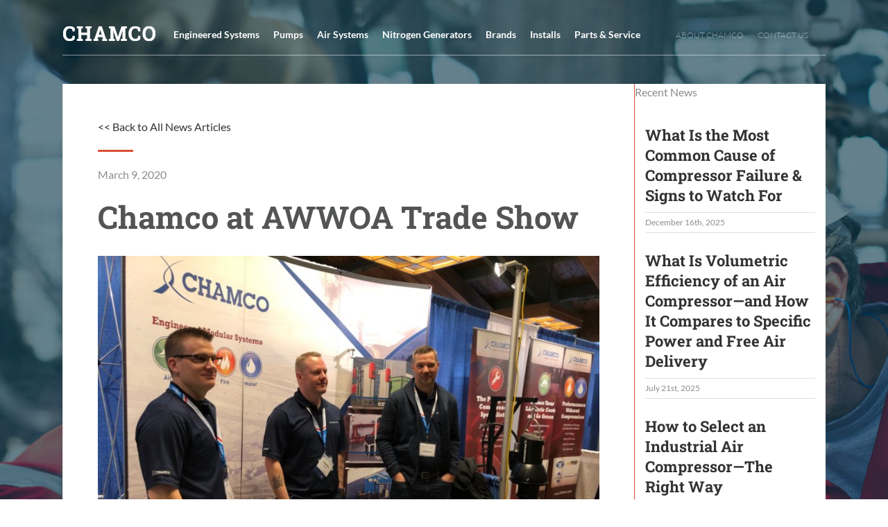

--- FILE ---
content_type: text/html; charset=UTF-8
request_url: https://www.chamco.com/news/chamco-at-awwoa-trade-show/
body_size: 29542
content:
<!DOCTYPE html>
<html class="avada-html-layout-wide avada-html-header-position-top avada-is-100-percent-template avada-header-color-not-opaque" lang="en-US" prefix="og: http://ogp.me/ns# fb: http://ogp.me/ns/fb#">
<head>
	<meta http-equiv="X-UA-Compatible" content="IE=edge" />
	<meta http-equiv="Content-Type" content="text/html; charset=utf-8"/>
	<meta name="viewport" content="width=device-width, initial-scale=1" />
	<style id="awlb-live-editor">.fusion-builder-live .fusion-builder-live-toolbar .fusion-toolbar-nav > li.fusion-branding .fusion-builder-logo-wrapper .fusiona-avada-logo {background: url( https://www.chamco.com/wp-content/uploads/2019/06/logo-white@150x130.png ) no-repeat center !important;
				background-size: contain !important;
				width: 30px;
				height: 30px;}.fusion-builder-live .fusion-builder-live-toolbar .fusion-toolbar-nav > li.fusion-branding .fusion-builder-logo-wrapper .fusiona-avada-logo:before {
					display: none;
				}</style><meta name='robots' content='index, follow, max-image-preview:large, max-snippet:-1, max-video-preview:-1' />
	<style>img:is([sizes="auto" i], [sizes^="auto," i]) { contain-intrinsic-size: 3000px 1500px }</style>
	
	<!-- This site is optimized with the Yoast SEO plugin v26.4 - https://yoast.com/wordpress/plugins/seo/ -->
	<title>Chamco at AWWOA Trade Show - CHAMCO</title>
<style id="rocket-critical-css">.exp_floatdiv_content_pro{position:fixed;z-index:100;background-repeat:no-repeat;background-position:center center;background-size:100% 100%}.exp_floatdiv_content_padding_pro{padding:10px;background-repeat:no-repeat;background-position:center center;background-size:100% 100%;box-shadow:0 5px 9px rgba(0,0,0,0.2)}@media only screen and (min-width:769px){.psfd_width_210px{width:210px}}@media only screen and (min-width:481px) and (max-width:768px){.psfd_width_210px{width:210px}}@media only screen and (max-width:480px){.psfd_width_210px{width:70%;max-width:210px}}:root{--button_padding:11px 23px}@font-face{font-display:swap;font-family:'Roboto Slab';font-style:normal;font-weight:400;src:url(https://fonts.gstatic.com/s/robotoslab/v34/BngMUXZYTXPIvIBgJJSb6ufA5qW54A.woff2) format('woff2');unicode-range:U+0460-052F,U+1C80-1C8A,U+20B4,U+2DE0-2DFF,U+A640-A69F,U+FE2E-FE2F}@font-face{font-display:swap;font-family:'Roboto Slab';font-style:normal;font-weight:400;src:url(https://fonts.gstatic.com/s/robotoslab/v34/BngMUXZYTXPIvIBgJJSb6ufJ5qW54A.woff2) format('woff2');unicode-range:U+0301,U+0400-045F,U+0490-0491,U+04B0-04B1,U+2116}@font-face{font-display:swap;font-family:'Roboto Slab';font-style:normal;font-weight:400;src:url(https://fonts.gstatic.com/s/robotoslab/v34/BngMUXZYTXPIvIBgJJSb6ufB5qW54A.woff2) format('woff2');unicode-range:U+1F00-1FFF}@font-face{font-display:swap;font-family:'Roboto Slab';font-style:normal;font-weight:400;src:url(https://fonts.gstatic.com/s/robotoslab/v34/BngMUXZYTXPIvIBgJJSb6ufO5qW54A.woff2) format('woff2');unicode-range:U+0370-0377,U+037A-037F,U+0384-038A,U+038C,U+038E-03A1,U+03A3-03FF}@font-face{font-display:swap;font-family:'Roboto Slab';font-style:normal;font-weight:400;src:url(https://fonts.gstatic.com/s/robotoslab/v34/BngMUXZYTXPIvIBgJJSb6ufC5qW54A.woff2) format('woff2');unicode-range:U+0102-0103,U+0110-0111,U+0128-0129,U+0168-0169,U+01A0-01A1,U+01AF-01B0,U+0300-0301,U+0303-0304,U+0308-0309,U+0323,U+0329,U+1EA0-1EF9,U+20AB}@font-face{font-display:swap;font-family:'Roboto Slab';font-style:normal;font-weight:400;src:url(https://fonts.gstatic.com/s/robotoslab/v34/BngMUXZYTXPIvIBgJJSb6ufD5qW54A.woff2) format('woff2');unicode-range:U+0100-02BA,U+02BD-02C5,U+02C7-02CC,U+02CE-02D7,U+02DD-02FF,U+0304,U+0308,U+0329,U+1D00-1DBF,U+1E00-1E9F,U+1EF2-1EFF,U+2020,U+20A0-20AB,U+20AD-20C0,U+2113,U+2C60-2C7F,U+A720-A7FF}@font-face{font-display:swap;font-family:'Roboto Slab';font-style:normal;font-weight:400;src:url(https://fonts.gstatic.com/s/robotoslab/v34/BngMUXZYTXPIvIBgJJSb6ufN5qU.woff2) format('woff2');unicode-range:U+0000-00FF,U+0131,U+0152-0153,U+02BB-02BC,U+02C6,U+02DA,U+02DC,U+0304,U+0308,U+0329,U+2000-206F,U+20AC,U+2122,U+2191,U+2193,U+2212,U+2215,U+FEFF,U+FFFD}@font-face{font-display:swap;font-family:'Roboto Slab';font-style:normal;font-weight:700;src:url(https://fonts.gstatic.com/s/robotoslab/v34/BngMUXZYTXPIvIBgJJSb6ufA5qW54A.woff2) format('woff2');unicode-range:U+0460-052F,U+1C80-1C8A,U+20B4,U+2DE0-2DFF,U+A640-A69F,U+FE2E-FE2F}@font-face{font-display:swap;font-family:'Roboto Slab';font-style:normal;font-weight:700;src:url(https://fonts.gstatic.com/s/robotoslab/v34/BngMUXZYTXPIvIBgJJSb6ufJ5qW54A.woff2) format('woff2');unicode-range:U+0301,U+0400-045F,U+0490-0491,U+04B0-04B1,U+2116}@font-face{font-display:swap;font-family:'Roboto Slab';font-style:normal;font-weight:700;src:url(https://fonts.gstatic.com/s/robotoslab/v34/BngMUXZYTXPIvIBgJJSb6ufB5qW54A.woff2) format('woff2');unicode-range:U+1F00-1FFF}@font-face{font-display:swap;font-family:'Roboto Slab';font-style:normal;font-weight:700;src:url(https://fonts.gstatic.com/s/robotoslab/v34/BngMUXZYTXPIvIBgJJSb6ufO5qW54A.woff2) format('woff2');unicode-range:U+0370-0377,U+037A-037F,U+0384-038A,U+038C,U+038E-03A1,U+03A3-03FF}@font-face{font-display:swap;font-family:'Roboto Slab';font-style:normal;font-weight:700;src:url(https://fonts.gstatic.com/s/robotoslab/v34/BngMUXZYTXPIvIBgJJSb6ufC5qW54A.woff2) format('woff2');unicode-range:U+0102-0103,U+0110-0111,U+0128-0129,U+0168-0169,U+01A0-01A1,U+01AF-01B0,U+0300-0301,U+0303-0304,U+0308-0309,U+0323,U+0329,U+1EA0-1EF9,U+20AB}@font-face{font-display:swap;font-family:'Roboto Slab';font-style:normal;font-weight:700;src:url(https://fonts.gstatic.com/s/robotoslab/v34/BngMUXZYTXPIvIBgJJSb6ufD5qW54A.woff2) format('woff2');unicode-range:U+0100-02BA,U+02BD-02C5,U+02C7-02CC,U+02CE-02D7,U+02DD-02FF,U+0304,U+0308,U+0329,U+1D00-1DBF,U+1E00-1E9F,U+1EF2-1EFF,U+2020,U+20A0-20AB,U+20AD-20C0,U+2113,U+2C60-2C7F,U+A720-A7FF}@font-face{font-display:swap;font-family:'Roboto Slab';font-style:normal;font-weight:700;src:url(https://fonts.gstatic.com/s/robotoslab/v34/BngMUXZYTXPIvIBgJJSb6ufN5qU.woff2) format('woff2');unicode-range:U+0000-00FF,U+0131,U+0152-0153,U+02BB-02BC,U+02C6,U+02DA,U+02DC,U+0304,U+0308,U+0329,U+2000-206F,U+20AC,U+2122,U+2191,U+2193,U+2212,U+2215,U+FEFF,U+FFFD}[class*=" awb-icon-"]{font-family:awb-icons!important;speak:never;font-style:normal;font-weight:400;font-variant:normal;text-transform:none;line-height:1;-webkit-font-smoothing:antialiased;-moz-osx-font-smoothing:grayscale}.awb-icon-bars:before{content:"\f0c9"}*{box-sizing:border-box}body{margin:0;min-width:320px;-webkit-text-size-adjust:100%;overflow-x:hidden;overflow-y:scroll;color:var(--body_typography-color);font-size:var(--body_typography-font-size,16px);font-family:var(--body_typography-font-family,inherit)}#boxed-wrapper{overflow-x:hidden;overflow-x:clip}#wrapper{overflow:visible}img{border-style:none;vertical-align:top;max-width:100%;height:auto}a{text-decoration:none}#main{padding:55px 10px 45px;clear:both}#content{width:71.1702128%;float:left;min-height:1px}.post{margin-bottom:65px}.post-content p{margin:0 0 20px}.layout-wide-mode #wrapper{width:100%;max-width:none}#sliders-container{position:relative}.fusion-row{margin:0 auto}.fusion-row:after,.fusion-row:before{content:" ";display:table}.fusion-row:after{clear:both}strong{font-weight:bolder}iframe{border:none}.screen-reader-text{border:0;clip:rect(1px,1px,1px,1px);clip-path:inset(50%);height:1px;margin:-1px;overflow:hidden;padding:0;position:absolute!important;width:1px;word-wrap:normal!important}.fusion-inline-sep{padding:0 5px}.fusion-inline-sep:last-child{display:none}.post-content p{margin-top:0;margin-bottom:20px}.rich-snippet-hidden{display:none}.fusion-page-load-link{display:none}.fusion-meta-info{clear:both;overflow:hidden;margin-top:20px;padding:5px 0;border-top:1px solid #e7e6e6;border-bottom:1px solid #e7e6e6}.fusion-blog-archive .entry-title{margin-top:0;margin-bottom:5px}.fusion-blog-layout-large .entry-title{margin-top:0;margin-bottom:25px}html:not(.avada-html-layout-boxed):not(.avada-html-layout-framed),html:not(.avada-html-layout-boxed):not(.avada-html-layout-framed) body{background-color:var(--bg_color);background-blend-mode:var(--bg-color-overlay)}body{background-image:var(--bg_image);background-repeat:var(--bg_repeat)}#main,.layout-wide-mode #main,.layout-wide-mode #wrapper,body,html{background-color:var(--content_bg_color)}#main{background-image:var(--content_bg_image);background-repeat:var(--content_bg_repeat)}.fusion-meta-info{font-size:var(--meta_font_size)}#toTop{background-color:var(--totop_background);border-radius:4px 4px 0 0;bottom:0;height:35px;position:fixed;text-align:center;width:48px;opacity:0;z-index:100000;line-height:1}#toTop:before{line-height:35px;content:"\f106";-webkit-font-smoothing:antialiased;font-family:awb-icons;font-size:22px;color:var(--totop_icon_color)}.to-top-container #toTop{border-radius:var(--totop_border_radius) var(--totop_border_radius) 0 0}.to-top-right #toTop{right:75px}.fusion-header-wrapper{position:relative;z-index:10011}.fusion-header-sticky-height{display:none}.fusion-header{padding-left:30px;padding-right:30px;backface-visibility:hidden}.fusion-logo{display:block;float:left;max-width:100%}.fusion-logo:after,.fusion-logo:before{content:" ";display:table}.fusion-logo:after{clear:both}.fusion-logo a{display:block;max-width:100%}.fusion-logo img{width:auto}.fusion-main-menu{float:right;position:relative;z-index:200;overflow:hidden}.fusion-main-menu>ul>li{padding-right:45px}.fusion-main-menu>ul>li:last-child{padding-right:0}.fusion-main-menu>ul>li>a{display:flex;align-items:center;line-height:1;-webkit-font-smoothing:subpixel-antialiased}.fusion-main-menu ul{list-style:none;margin:0;padding:0}.fusion-main-menu ul a{display:block;box-sizing:content-box}.fusion-main-menu li{float:left;margin:0;padding:0;position:relative}.fusion-main-menu .fusion-dropdown-menu{overflow:hidden}.fusion-main-menu .sub-menu{position:absolute;left:0;visibility:hidden;opacity:0;z-index:1}.fusion-main-menu .sub-menu li{float:none;margin:0;padding:0}.fusion-main-menu .sub-menu a{border:0;padding:7px 20px;line-height:19px;text-indent:0;height:auto}.fusion-megamenu-icon{display:inline-block;width:26px}.fusion-sticky-logo-1.fusion-header-v1 .fusion-sticky-logo{display:none}.fusion-mobile-nav-holder{display:none;clear:both;color:#333}.fusion-mobile-nav-holder .fusion-megamenu-icon{display:none}.fusion-mobile-nav-holder .menu-text{-webkit-font-smoothing:auto}.fusion-mobile-nav-holder ul{list-style:none;margin:0;padding:0}.fusion-mobile-nav-holder>ul{display:none;list-style:none;margin:0;padding:0;border-left:1px solid transparent;border-right:1px solid transparent;border-bottom:1px solid transparent}.fusion-mobile-menu-text-align-left .fusion-mobile-nav-item a{justify-content:left;padding-left:12px}.fusion-mobile-menu-design-modern .fusion-mobile-menu-text-align-left .fusion-mobile-nav-item a{padding-left:30px}.fusion-mobile-menu-text-align-left .fusion-open-submenu{right:0}.fusion-mobile-menu-design-modern .fusion-mobile-menu-text-align-left .fusion-open-submenu{padding-right:35px}.fusion-mobile-menu-text-align-left li.fusion-mobile-nav-item li a{padding-left:21px}.fusion-mobile-menu-design-modern .fusion-mobile-menu-text-align-left li.fusion-mobile-nav-item li a{padding-left:39px}.fusion-mobile-menu-text-align-left li.fusion-mobile-nav-item li a:before{content:"-";margin-right:2px}.fusion-mobile-menu-design-modern .fusion-mobile-nav-holder>ul{border:none;border-top:1px solid transparent}.fusion-mobile-menu-design-modern .fusion-header>.fusion-row{position:relative}.fusion-mobile-nav-item{position:relative;font-size:12px;line-height:normal}.fusion-mobile-nav-item a{color:#333;padding:0 12px;font-size:12px;display:flex;align-items:center;border-bottom:1px solid transparent}.fusion-mobile-menu-icons{display:none;position:relative;top:0;right:0;vertical-align:middle;text-align:right}.fusion-mobile-menu-icons a{float:right;font-size:21px;margin-left:20px}.fusion-open-submenu{display:block;z-index:1;position:absolute;top:0;-webkit-appearance:none;-moz-appearance:none;outline:0;background:0 0;min-width:50px;border:none;line-height:15px;font-size:13px;text-align:center}.fusion-open-submenu:before{display:block;margin:0;content:"\e61f";font-family:awb-icons}body:not(.fusion-header-layout-v6) .fusion-header{-webkit-transform:translate3d(0,0,0);-moz-transform:none}body:not(.fusion-header-layout-v6).fusion-top-header .fusion-main-menu>ul>li>a.fusion-bar-highlight{box-sizing:border-box}.fusion-top-header.menu-text-align-center .fusion-main-menu>ul>li>a{justify-content:center}.fusion-header-wrapper .fusion-row{padding-left:var(--header_padding-left);padding-right:var(--header_padding-right)}.fusion-header .fusion-row{padding-top:var(--header_padding-top);padding-bottom:var(--header_padding-bottom)}.fusion-top-header .fusion-header{background-color:var(--header_bg_color)}.fusion-header-wrapper .fusion-row{max-width:var(--site_width)}html:not(.avada-has-site-width-percent) #main{padding-left:30px;padding-right:30px}.fusion-header .fusion-logo{margin:var(--logo_margin-top) var(--logo_margin-right) var(--logo_margin-bottom) var(--logo_margin-left)}.fusion-main-menu>ul>li{padding-right:var(--nav_padding)}.fusion-main-menu>ul>li>a{border-color:transparent}.fusion-main-menu .sub-menu{font-family:var(--body_typography-font-family);font-weight:var(--body_typography-font-weight);width:var(--dropdown_menu_width);background-color:var(--menu_sub_bg_color)}.fusion-main-menu .sub-menu li a{font-family:var(--body_typography-font-family);font-weight:var(--body_typography-font-weight);padding-top:var(--mainmenu_dropdown_vertical_padding);padding-bottom:var(--mainmenu_dropdown_vertical_padding);color:var(--menu_sub_color);font-size:var(--nav_dropdown_font_size)}.fusion-main-menu .fusion-dropdown-menu .sub-menu li a{font-family:var(--body_typography-font-family);font-weight:var(--body_typography-font-weight);padding-top:var(--mainmenu_dropdown_vertical_padding);padding-bottom:var(--mainmenu_dropdown_vertical_padding);border-bottom-color:var(--menu_sub_sep_color);color:var(--menu_sub_color);font-size:var(--nav_dropdown_font_size)}body:not(.fusion-header-layout-v6) .fusion-main-menu>ul>li>a{height:var(--nav_height)}.avada-menu-highlight-style-bar .fusion-main-menu .sub-menu{border-top:var(--dropdown_menu_top_border_size) solid var(--menu_hover_first_color)}.avada-menu-highlight-style-bar:not(.fusion-header-layout-v6) .fusion-main-menu>ul>li>a{border-top-width:var(--nav_highlight_border);border-top-style:solid}.avada-has-megamenu-shadow .fusion-main-menu .sub-menu{box-shadow:1px 1px 30px rgba(0,0,0,.06)}.avada-has-mainmenu-dropdown-divider .fusion-main-menu .fusion-dropdown-menu .sub-menu li a{border-bottom-width:1px;border-bottom-style:solid}.fusion-main-menu>ul>li>a{font-family:var(--nav_typography-font-family);font-weight:var(--nav_typography-font-weight);font-size:var(--nav_typography-font-size);letter-spacing:var(--nav_typography-letter-spacing);text-transform:var(--nav_typography-text-transform);font-style:var(--nav_typography-font-style,normal)}.fusion-main-menu>ul>li>a{color:var(--nav_typography-color)}.fusion-mobile-menu-icons{margin-top:var(--mobile_menu_icons_top_margin)}.fusion-mobile-menu-icons a{color:var(--mobile_menu_toggle_color)}.fusion-mobile-menu-icons a:after,.fusion-mobile-menu-icons a:before{color:var(--mobile_menu_toggle_color)}body:not(.mobile-menu-design-flyout) .fusion-mobile-nav-item a{height:var(--mobile_menu_nav_height);background-color:var(--mobile_menu_background_color);border-color:var(--mobile_menu_border_color)}.fusion-open-submenu{height:var(--mobile_menu_nav_height);line-height:var(--mobile_menu_nav_height);font-size:var(--mobile_menu_typography-font-size-open-submenu)}.fusion-mobile-nav-holder>ul{border-color:var(--mobile_menu_border_color)}.fusion-mobile-nav-holder>ul li a{font-family:var(--mobile_menu_typography-font-family);font-weight:var(--mobile_menu_typography-font-weight);font-style:var(--mobile_menu_typography-font-style,normal)}.fusion-mobile-nav-holder>ul>li.fusion-mobile-nav-item>a{font-size:var(--mobile_menu_typography-font-size);letter-spacing:var(--mobile_menu_typography-letter-spacing);text-transform:var(--mobile_menu_typography-text-transform)}.fusion-mobile-menu-design-modern .fusion-mobile-nav-holder>ul{border-color:var(--mobile_menu_border_color)}.fusion-mobile-nav-item .fusion-open-submenu{color:var(--mobile_menu_typography-color)}.fusion-mobile-nav-item a{color:var(--mobile_menu_typography-color);font-size:var(--mobile_menu_typography-font-size);line-height:var(--mobile_menu_typography-line-height);letter-spacing:var(--mobile_menu_typography-letter-spacing);text-transform:var(--mobile_menu_typography-text-transform)}.fusion-mobile-nav-item a:before{color:var(--mobile_menu_typography-color)}:root{--adminbar-height:0px}#main .fusion-row{max-width:var(--site_width)}html:not(.avada-has-site-width-percent) #main{padding-left:30px;padding-right:30px}html:not(.avada-has-site-width-percent) #main.width-100{padding-left:var(--hundredp_padding-fallback_to_zero);padding-right:var(--hundredp_padding-fallback_to_zero)}.width-100 .fusion-fullwidth,.width-100 .nonhundred-percent-fullwidth{margin-left:var(--hundredp_padding-hundred_percent_negative_margin);margin-right:var(--hundredp_padding-hundred_percent_negative_margin)}#main{padding-left:30px;padding-right:30px;padding-top:var(--main_padding-top);padding-bottom:var(--main_padding-bottom)}#main.width-100{padding-left:var(--hundredp_padding-fallback_to_zero);padding-right:var(--hundredp_padding-fallback_to_zero)}html.avada-is-100-percent-template #main{padding-left:0;padding-right:0}html.avada-is-100-percent-template #main.width-100{padding-left:var(--hundredp_padding-fallback_to_zero);padding-right:var(--hundredp_padding-fallback_to_zero)}.layout-wide-mode #wrapper{width:100%;max-width:none}.fusion-main-menu .sub-menu,.fusion-main-menu .sub-menu li a,body{font-family:var(--body_typography-font-family);font-weight:var(--body_typography-font-weight);letter-spacing:var(--body_typography-letter-spacing);font-style:var(--body_typography-font-style,normal)}body{font-size:var(--body_typography-font-size)}.fusion-main-menu .sub-menu,.fusion-main-menu .sub-menu li a,body{line-height:var(--body_typography-line-height)}.post .post-content,body{color:var(--body_typography-color)}#main .post h2 a,body a,body a:after,body a:before{color:var(--link_color)}.fusion-title h1,.post-content h1,h1{font-family:var(--h1_typography-font-family);font-weight:var(--h1_typography-font-weight);line-height:var(--h1_typography-line-height);letter-spacing:var(--h1_typography-letter-spacing);text-transform:var(--h1_typography-text-transform);font-style:var(--h1_typography-font-style,normal)}.post-content h1,h1{font-size:var(--h1_typography-font-size)}.post-content h1,.title h1,h1{color:var(--h1_typography-color)}h1{margin-top:var(--h1_typography-margin-top);margin-bottom:var(--h1_typography-margin-bottom)}.post h2,.post-content h2,h2{font-family:var(--h2_typography-font-family);font-weight:var(--h2_typography-font-weight);line-height:var(--h2_typography-line-height);letter-spacing:var(--h2_typography-letter-spacing);text-transform:var(--h2_typography-text-transform);font-style:var(--h2_typography-font-style,normal)}.post h2,.post-content h2,h2,h2.entry-title{font-size:var(--h2_typography-font-size)}.fusion-post-content h2,h2{color:var(--h2_typography-color)}h2{margin-top:var(--h2_typography-margin-top);margin-bottom:var(--h2_typography-margin-bottom)}#wrapper #main .fusion-post-content>.blog-shortcode-post-title{font-family:var(--post_title_typography-font-family);font-weight:var(--post_title_typography-font-weight);line-height:var(--post_title_typography-line-height);letter-spacing:var(--post_title_typography-letter-spacing);text-transform:var(--post_title_typography-text-transform);font-style:var(--post_title_typography-font-style,normal)}#wrapper #main .fusion-post-content>.blog-shortcode-post-title{font-size:var(--post_title_typography-font-size)}#wrapper #main .fusion-post-content>.blog-shortcode-post-title{color:var(--post_title_typography-color)}.post .fusion-meta-info{border-color:var(--sep_color)}:root{--awb-color1:rgba(255,255,255,1);--awb-color1-h:0;--awb-color1-s:0%;--awb-color1-l:100%;--awb-color1-a:100%;--awb-color2:rgba(246,246,246,1);--awb-color2-h:0;--awb-color2-s:0%;--awb-color2-l:96%;--awb-color2-a:100%;--awb-color3:rgba(229,229,229,1);--awb-color3-h:0;--awb-color3-s:0%;--awb-color3-l:90%;--awb-color3-a:100%;--awb-color4:rgba(160,206,78,1);--awb-color4-h:82;--awb-color4-s:57%;--awb-color4-l:56%;--awb-color4-a:100%;--awb-color5:rgba(140,140,140,1);--awb-color5-h:0;--awb-color5-s:0%;--awb-color5-l:55%;--awb-color5-a:100%;--awb-color6:rgba(220,78,51,1);--awb-color6-h:10;--awb-color6-s:71%;--awb-color6-l:53%;--awb-color6-a:100%;--awb-color7:rgba(83,84,84,1);--awb-color7-h:180;--awb-color7-s:1%;--awb-color7-l:33%;--awb-color7-a:100%;--awb-color8:rgba(51,51,51,1);--awb-color8-h:0;--awb-color8-s:0%;--awb-color8-l:20%;--awb-color8-a:100%;--awb-custom10:rgba(3,47,67,1);--awb-custom10-h:199;--awb-custom10-s:91%;--awb-custom10-l:14%;--awb-custom10-a:100%;--awb-custom11:rgba(116,116,116,1);--awb-custom11-h:0;--awb-custom11-s:0%;--awb-custom11-l:45%;--awb-custom11-a:100%;--awb-custom12:rgba(224,222,222,1);--awb-custom12-h:0;--awb-custom12-s:3%;--awb-custom12-l:87%;--awb-custom12-a:100%;--awb-custom13:rgba(0,0,0,1);--awb-custom13-h:0;--awb-custom13-s:0%;--awb-custom13-l:0%;--awb-custom13-a:100%;--awb-custom14:rgba(235,234,234,1);--awb-custom14-h:0;--awb-custom14-s:2%;--awb-custom14-l:92%;--awb-custom14-a:100%;--awb-custom15:rgba(75,75,75,1);--awb-custom15-h:0;--awb-custom15-s:0%;--awb-custom15-l:29%;--awb-custom15-a:100%;--awb-custom16:rgba(247,88,58,1);--awb-custom16-h:10;--awb-custom16-s:92%;--awb-custom16-l:60%;--awb-custom16-a:100%;--awb-custom17:rgba(55,55,55,1);--awb-custom17-h:0;--awb-custom17-s:0%;--awb-custom17-l:22%;--awb-custom17-a:100%;--awb-custom18:rgba(7,101,144,1);--awb-custom18-h:199;--awb-custom18-s:91%;--awb-custom18-l:30%;--awb-custom18-a:100%;--awb-custom19:rgba(235,234,234,0.8);--awb-custom19-h:0;--awb-custom19-s:2%;--awb-custom19-l:92%;--awb-custom19-a:80%;--awb-typography1-font-family:Inter, Arial, Helvetica, sans-serif;--awb-typography1-font-size:46px;--awb-typography1-font-weight:600;--awb-typography1-font-style:normal;--awb-typography1-line-height:1.2;--awb-typography1-letter-spacing:-0.015em;--awb-typography1-text-transform:none;--awb-typography2-font-family:Inter, Arial, Helvetica, sans-serif;--awb-typography2-font-size:24px;--awb-typography2-font-weight:600;--awb-typography2-font-style:normal;--awb-typography2-line-height:1.1;--awb-typography2-letter-spacing:0px;--awb-typography2-text-transform:none;--awb-typography3-font-family:Inter, Arial, Helvetica, sans-serif;--awb-typography3-font-size:16px;--awb-typography3-font-weight:500;--awb-typography3-font-style:normal;--awb-typography3-line-height:1.2;--awb-typography3-letter-spacing:0.015em;--awb-typography3-text-transform:none;--awb-typography4-font-family:Inter, Arial, Helvetica, sans-serif;--awb-typography4-font-size:16px;--awb-typography4-font-weight:400;--awb-typography4-font-style:normal;--awb-typography4-line-height:1.72;--awb-typography4-letter-spacing:0.015em;--awb-typography4-text-transform:none;--awb-typography5-font-family:Inter, Arial, Helvetica, sans-serif;--awb-typography5-font-size:13px;--awb-typography5-font-weight:400;--awb-typography5-font-style:normal;--awb-typography5-line-height:1.72;--awb-typography5-letter-spacing:0.015em;--awb-typography5-text-transform:none;--site_width:1100px;--site_width-int:1100;--margin_offset-top:0px;--margin_offset-bottom:0px;--margin_offset-top-no-percent:0px;--margin_offset-bottom-no-percent:0px;--main_padding-top:55px;--main_padding-top-or-55px:55px;--main_padding-bottom:40px;--hundredp_padding:0px;--hundredp_padding-fallback_to_zero:0px;--hundredp_padding-fallback_to_zero_px:0px;--hundredp_padding-hundred_percent_negative_margin:-0px;--sidebar_width:23%;--sidebar_gutter:80px;--sidebar_2_1_width:21%;--sidebar_2_2_width:21%;--dual_sidebar_gutter:40px;--grid_main_break_point:1000;--side_header_break_point:800;--content_break_point:800;--typography_sensitivity:0;--typography_factor:1.5;--primary_color:#dc4e33;--primary_color-85a:rgba(220,78,51,0.85);--primary_color-7a:rgba(220,78,51,0.7);--primary_color-5a:rgba(220,78,51,0.5);--primary_color-35a:rgba(220,78,51,0.35);--primary_color-2a:rgba(220,78,51,0.2);--header_bg_repeat:no-repeat;--side_header_width:280px;--side_header_width-int:280;--header_padding-top:20px;--header_padding-bottom:0px;--header_padding-left:0px;--header_padding-right:0px;--menu_highlight_background:#db4e33;--menu_arrow_size-width:23px;--menu_arrow_size-height:12px;--nav_highlight_border:0px;--nav_padding:0px;--nav_padding-no-zero:0px;--dropdown_menu_top_border_size:3px;--dropdown_menu_width:285px;--mainmenu_dropdown_vertical_padding:15px;--menu_sub_bg_color:#db4e33;--menu_bg_hover_color:#e7563b;--menu_sub_sep_color:#e66047;--menu_h45_bg_color:#ffffff;--nav_typography-font-family:Lato;--nav_typography-font-weight:700;--nav_typography-font-size:14px;--nav_typography-letter-spacing:0px;--nav_typography-color:#ffffff;--nav_typography-color-65a:rgba(255,255,255,0.65);--nav_typography-color-35a:rgba(255,255,255,0.35);--menu_hover_first_color:#ffffff;--menu_hover_first_color-65a:rgba(255,255,255,0.65);--menu_sub_color:#ffffff;--nav_dropdown_font_size:12px;--flyout_menu_icon_font_size:20px;--flyout_menu_icon_font_size_px:20px;--snav_font_size:12px;--sec_menu_lh:44px;--header_top_menu_sub_color:#747474;--mobile_menu_icons_top_margin:0px;--mobile_menu_nav_height:35px;--mobile_header_bg_color:rgb(220,78,51);--mobile_menu_background_color:#dc4e33;--mobile_menu_hover_color:#f7583a;--mobile_menu_border_color:#dc4e33;--mobile_menu_toggle_color:#ffffff;--mobile_menu_typography-font-family:Lato;--mobile_menu_typography-font-size:12px;--mobile_menu_typography-font-weight:400;--mobile_menu_typography-line-height:35px;--mobile_menu_typography-letter-spacing:0px;--mobile_menu_typography-color:#ffffff;--mobile_menu_typography-font-size-30-or-24px:24px;--mobile_menu_typography-font-size-open-submenu:var(--mobile_menu_typography-font-size, 13px);--mobile_menu_font_hover_color:#ffffff;--menu_icon_size:14px;--logo_alignment:left;--logo_background_color:#a0ce4e;--slidingbar_width:300px;--slidingbar_width-percent_to_vw:300px;--slidingbar_content_padding-top:35px;--slidingbar_content_padding-bottom:35px;--slidingbar_content_padding-left:30px;--slidingbar_content_padding-right:30px;--slidingbar_bg_color:#363839;--slidingbar_divider_color:#282a2b;--slidingbar_link_color:#bfbfbf;--slidingbar_link_color_hover:#a0ce4e;--footer_divider_color:#f3f6f8;--footer_headings_typography-font-family:Lato;--footer_headings_typography-font-size:13px;--footer_headings_typography-font-weight:700;--footer_headings_typography-line-height:1.5;--footer_headings_typography-letter-spacing:0px;--footer_headings_typography-color:#4b4b4b;--footer_text_color:#4b4b4b;--sidebar_bg_color:rgba(255,255,255,0);--bg_image:none;--bg_repeat:no-repeat;--bg_color:#ffffff;--bg-color-overlay:normal;--bg_pattern:url("//www.chamco.com/wp-content/themes/Avada/assets/images/patterns/pattern1.png");--content_bg_color:#ffffff;--content_bg_image:none;--content_bg_repeat:no-repeat;--body_typography-font-family:Lato;--body_typography-font-size:16px;--base-font-size:16;--body_typography-font-weight:400;--body_typography-line-height:1.5;--body_typography-letter-spacing:0px;--body_typography-color:#8c8c8c;--link_color:#333333;--link_color-8a:rgba(51,51,51,0.8);--link_hover_color:#dc4e33;--link_hover_color-85a:rgba(220,78,51,0.85);--link_hover_color-7a:rgba(220,78,51,0.7);--link_hover_color-5a:rgba(220,78,51,0.5);--link_hover_color-35a:rgba(220,78,51,0.35);--link_hover_color-2a:rgba(220,78,51,0.2);--awb-link_decoration_line:none;--awb-link_decoration_style:solid;--awb-link_decoration_thickness:1px;--awb-link_decoration_underline_offset:auto;--awb-link_decoration_line_hover:none;--awb-link_decoration_style_hover:solid;--awb-link_decoration_thickness_hover:1px;--awb-link_decoration_underline_offset_hover:auto;--h1_typography-font-family:"Roboto Slab";--h1_typography-font-weight:700;--h1_typography-line-height:1.3;--h1_typography-letter-spacing:0px;--h1_typography-font-size:65px;--h1_typography-color:#ffffff;--h1_typography-margin-top:0px;--h1_typography-margin-bottom:0px;--h2_typography-font-family:Lato;--h2_typography-font-weight:300;--h2_typography-line-height:1.5;--h2_typography-letter-spacing:0px;--h2_typography-font-size:20px;--h2_typography-color:#ffffff;--h2_typography-margin-top:0em;--h2_typography-margin-bottom:0px;--h3_typography-font-family:Lato;--h3_typography-font-weight:700;--h3_typography-line-height:1.5;--h3_typography-letter-spacing:0px;--h3_typography-font-size:18px;--h3_typography-color:#dc4e33;--h3_typography-margin-top:0px;--h3_typography-margin-bottom:0px;--h4_typography-font-family:"Roboto Slab";--h4_typography-font-weight:700;--h4_typography-line-height:1.5;--h4_typography-letter-spacing:0px;--h4_typography-font-size:30px;--h4_typography-color:#535454;--h4_typography-margin-top:0px;--h4_typography-margin-bottom:0px;--h5_typography-font-family:"Roboto Slab";--h5_typography-font-weight:700;--h5_typography-line-height:1.2;--h5_typography-letter-spacing:0px;--h5_typography-font-size:45px;--h5_typography-color:#535454;--h5_typography-margin-top:0px;--h5_typography-margin-bottom:0px;--h6_typography-font-family:"Roboto Slab";--h6_typography-font-weight:400;--h6_typography-line-height:1.2;--h6_typography-letter-spacing:0px;--h6_typography-font-size:24px;--h6_typography-color:#535454;--h6_typography-margin-top:0;--h6_typography-margin-bottom:0;--post_title_typography-font-family:Lato;--post_title_typography-font-weight:300;--post_title_typography-line-height:27px;--post_title_typography-letter-spacing:0px;--post_title_typography-font-size:18px;--post_title_typography-color:#ffffff;--post_titles_extras_typography-font-family:Lato;--post_titles_extras_typography-font-weight:700;--post_titles_extras_typography-line-height:1.5;--post_titles_extras_typography-letter-spacing:0px;--post_titles_extras_typography-font-size:18px;--post_titles_extras_typography-color:#dc4e33;--blog_archive_grid_column_spacing:40px;--dates_box_color:#eef0f2;--meta_font_size:12px;--portfolio_archive_column_spacing:20px;--portfolio_meta_font_size:30px;--social_bg_color:#f6f6f6;--social_sharing_padding-top:0px;--social_sharing_padding-right:20px;--social_sharing_padding-bottom:0px;--social_sharing_padding-left:20px;--sharing_social_links_icon_color:#bebdbd;--sharing_social_links_box_color:#e8e8e8;--sharing_social_links_boxed_padding:8px;--slider_nav_box_dimensions-width:30px;--slider_nav_box_dimensions-height:30px;--slider_arrow_size:14px;--es_caption_font_size:20px;--form_input_height:29px;--form_input_height-main-menu-search-width:250px;--form_text_size:13px;--form_bg_color:#ffffff;--form_text_color:#aaa9a9;--form_text_color-35a:rgba(170,169,169,0.35);--form_border_width-top:1px;--form_border_width-bottom:1px;--form_border_width-left:1px;--form_border_width-right:1px;--form_border_color:#d2d2d2;--form_focus_border_color:#d2d2d2;--form_focus_border_color-5a:rgba(210,210,210,0.5);--form_border_radius:0px;--live_search_results_height:250px;--privacy_bg_color:rgba(0,0,0,0.1);--privacy_color:rgba(0,0,0,0.3);--privacy_bar_padding-top:15px;--privacy_bar_padding-bottom:15px;--privacy_bar_padding-left:30px;--privacy_bar_padding-right:30px;--privacy_bar_bg_color:#363839;--privacy_bar_font_size:13px;--privacy_bar_color:#8c8989;--privacy_bar_link_color:#bfbfbf;--privacy_bar_link_hover_color:#a0ce4e;--privacy_bar_headings_color:#dddddd;--scrollbar_background:var(--awb-color2);--scrollbar_handle:var(--awb-color4);--related_posts_columns:5;--related_posts_column_spacing:44px;--image_rollover_icon_size:15px;--image_rollover_text_color:#333333;--pagination_width_height:30px;--pagination_box_padding-width:6px;--pagination_box_padding-height:2px;--pagination_border_width:1px;--pagination_border_radius:0px;--pagination_font_size:12px;--timeline_bg_color:rgba(255,255,255,0);--timeline_bg_color-not-transparent:rgba(255,255,255,1);--timeline_color:rgba(255,255,255,0);--grid_separator_color:#e0dede;--carousel_nav_color:rgba(0,0,0,0.6);--carousel_hover_color:rgba(0,0,0,0.7);--info_bg_color:#ffffff;--info_accent_color:rgba(128,128,128,1);--danger_bg_color:#f2dede;--danger_accent_color:rgba(166,66,66,1);--success_bg_color:#dff0d8;--success_accent_color:rgba(92,163,64,1);--warning_bg_color:#fcf8e3;--warning_accent_color:rgba(217,185,23,1);--alert_border_size:1px;--button_padding-top:11px;--button_padding-bottom:11px;--button_padding-left:23px;--button_padding-right:23px;--button_typography-font-family:Lato;--button_typography-font-weight:700;--button_typography-letter-spacing:0px;--button_font_size:13px;--button_line_height:16px;--button_text_transform:uppercase;--button_gradient_top_color:#032f43;--button_gradient_bottom_color:#032f43;--button_gradient_top_color_hover:#076590;--button_gradient_bottom_color_hover:#076590;--button_gradient_start:0%;--button_gradient_end:100%;--button_gradient_angle:180deg;--button_radial_direction:center center;--button_accent_color:#ffffff;--button_accent_hover_color:#ffffff;--button_bevel_color:#076590;--button_box_shadow:none;--button_bevel_color_hover:#076590;--button_border_width-top:0px;--button_border_width-right:0px;--button_border_width-bottom:0px;--button_border_width-left:0px;--button_border_color:#ffffff;--button_border_hover_color:#ffffff;--chart_bg_color:rgba(255,255,255,0);--checklist_icons_color:#ffffff;--checklist_circle_color:#a0ce4e;--checklist_text_color:#8c8c8c;--checklist_item_size:14px;--checklist_item_padding-top:0.35em;--checklist_item_padding-bottom:0.35em;--checklist_item_padding-left:0;--checklist_item_padding-right:0;--checklist_divider_color:#e0dede;--checklist_odd_row_bgcolor:rgba(255,255,255,0);--checklist_even_row_bgcolor:rgba(255,255,255,0);--col_margin-top:0px;--col_margin-bottom:20px;--col_spacing:4%;--container_padding_default_top:0px;--container_padding_default_bottom:0px;--container_padding_default_left:0px;--container_padding_default_right:0px;--container_padding_100_top:0px;--container_padding_100_bottom:0px;--container_padding_100_left:30px;--container_padding_100_right:30px;--full_width_bg_color:rgba(255,255,255,0);--full_width_border_sizes_top:0px;--full_width_border_sizes_bottom:0px;--full_width_border_sizes_left:0px;--full_width_border_sizes_right:0px;--full_width_border_color:#eae9e9;--content_box_bg_color:rgba(255,255,255,0);--content_box_title_size:18px;--content_box_title_color:#333333;--content_box_body_color:#747474;--content_box_icon_color:#ffffff;--content_box_hover_animation_accent_color:#a0ce4e;--content_box_margin_top:0px;--content_box_margin_bottom:60px;--countdown_background_color:#a0ce4e;--countdown_counter_box_spacing:10px;--countdown_counter_box_color:#333333;--countdown_counter_padding-top:0.6em;--countdown_counter_padding-right:1.1em;--countdown_counter_padding-bottom:0.6em;--countdown_counter_padding-left:1.1em;--countdown_counter_border_size:0;--countdown_counter_border_color:#1d242d;--countdown_counter_border_radius:4px;--countdown_counter_font_size:18px;--countdown_counter_text_color:#ffffff;--countdown_label_font_size:18px;--countdown_label_color:#ffffff;--countdown_heading_font_size:18px;--countdown_heading_text_color:#ffffff;--countdown_subheading_font_size:14px;--countdown_subheading_text_color:#ffffff;--countdown_link_text_color:#ffffff;--counter_box_color:#a0ce4e;--counter_box_title_size:200;--counter_box_icon_size:500;--counter_box_body_color:#747474;--counter_box_body_size:13;--counter_box_border_color:#e0dede;--flip_boxes_flip_duration:0.4s;--flip_boxes_front_bg:#f6f6f6;--flip_boxes_front_heading:#333333;--flip_boxes_front_text:#747474;--flip_boxes_back_bg:#a0ce4e;--flip_boxes_back_heading:#eeeded;--flip_boxes_back_text:#ffffff;--flip_boxes_border_size:1px;--flip_boxes_border_color:rgba(0,0,0,0);--flip_boxes_border_radius:4px;--icon_color:#ffffff;--icon_color_hover:#ffffff;--icon_circle_color:#333333;--icon_circle_color_hover:#333333;--icon_border_size:#ffffff;--icon_border_color:#333333;--icon_border_color_hover:#333333;--icon_border_top_l_rad:50%;--icon_border_top_r_rad:50%;--icon_border_bot_r_rad:50%;--icon_border_bot_l_rad:50%;--before_after_font_size:13;--before_after_accent_color:#ffffff;--before_after_handle_color:#ffffff;--before_after_handle_bg:rgba(255,255,255,0);--before_after_border_size:0;--before_after_border_color:#e2e2e2;--before_after_border_radius:0px;--popover_heading_bg_color:#f6f6f6;--popover_content_bg_color:#ffffff;--popover_border_color:#ebebeb;--popover_text_color:#747474;--pricing_box_color:#a0ce4e;--progressbar_text_color:#ffffff;--progressbar_height:37px;--progressbar_filled_color:#a0ce4e;--progressbar_unfilled_color:#f6f6f6;--progressbar_filled_border_size:0px;--progressbar_filled_border_color:#ffffff;--sep_color:#e0dede;--tabs_bg_color:#ffffff;--tabs_inactive_color:#ebeaea;--tabs_border_color:#ebeaea;--testimonial_bg_color:#f6f6f6;--testimonial-border-width-top:0px;--testimonial-border-width-right:0px;--testimonial-border-width-bottom:0px;--testimonial-border-width-left:0px;--testimonial_text_color:#747474;--text_columns:1;--text_column_min_width:100px;--text_column_spacing:2em;--text_rule_style:none;--text_user_select:auto;--title_border_color:#e0dede;--title_margin-top:0px;--title_margin-right:0px;--title_margin-bottom:31px;--title_margin-left:0px;--title_margin_mobile-top:0px;--title_margin_mobile-right:0px;--title_margin_mobile-bottom:20px;--title_margin_mobile-left:0px;--accordion_divider_color:#e0dede;--accordion_divider_hover_color:#e0dede;--accordian_inactive_color:#333333;--accordian_active_color:#a0ce4e;--faq_accordion_divider_color:#e0dede;--faq_accordion_divider_hover_color:#e0dede;--faq_accordion_title_typography-font-family:"Roboto Slab";--faq_accordion_title_typography-font-size:30px;--faq_accordion_title_typography-font-weight:700;--faq_accordion_title_typography-color:#333333;--faq_accordian_icon_color:#ffffff;--faq_accordian_inactive_color:#333333;--faq_accordion_content_typography-font-family:Lato;--faq_accordion_content_typography-font-size:16px;--faq_accordion_content_typography-font-weight:400;--faq_accordion_content_typography-color:#8c8c8c}.fusion-header{--header_bg_color:rgba(255,255,255,0);--archive_header_bg_color:#ffffff}.fusion-header-wrapper{--header_border_color:#e5e5e5}.fusion-header-wrapper{--header_sticky_bg_color:rgba(255,255,255,0.95)}.fusion-main-menu{--header_sticky_menu_color:#373737;--header_sticky_nav_font_size:14px;--nav_height:60px;--mobile_nav_padding:25px;--menu_text_align:center;--menu_thumbnail_size-width:26px;--menu_thumbnail_size-height:14px}.fusion-main-menu{--header_sticky_nav_padding:0px}.fusion-header{--top-bar-height:calc(44px / 2)}.fusion-megamenu-icon{--menu_icon_color:#333333;--menu_icon_hover_color:#a0ce4e}.fusion-logo{--logo_margin-top:17px;--logo_margin-bottom:17px;--logo_margin-left:0px;--logo_margin-right:0px}#toTop{--totop_border_radius:4px;--totop_background:#333333;--totop_background_hover:#dc4e33;--totop_icon_color:#ffffff;--totop_icon_hover:#ffffff}body{--awb-alert-border-top-left-radius-default:0px;--awb-alert-border-top-right-radius-default:0px;--awb-alert-border-bottom-right-radius-default:0px;--awb-alert-border-bottom-left-radius-default:0px;--button-border-radius-top-left:0px;--button-border-radius-top-right:0px;--button-border-radius-bottom-right:0px;--button-border-radius-bottom-left:0px;--awb-tabs-title-border-top-left-radius-default:0px;--awb-tabs-title-border-top-right-radius-default:0px;--awb-tabs-title-border-bottom-right-radius-default:0px;--awb-tabs-title-border-bottom-left-radius-default:0px;--awb-testimonial-border-style-default:solid;--awb-testimonial-border-color-default:var(--awb-color3);--awb-testimonial-border-top-left-radius-default:0px;--awb-testimonial-border-top-right-radius-default:0px;--awb-testimonial-border-bottom-right-radius-default:0px;--awb-testimonial-border-bottom-left-radius-default:0px}@font-face{font-family:"awb-icons";src:url('//www.chamco.com/wp-content/themes/Avada/includes/lib/assets/fonts/icomoon/awb-icons.woff') format('woff'),url('//www.chamco.com/wp-content/themes/Avada/includes/lib/assets/fonts/icomoon/awb-icons.ttf') format('truetype'),url('//www.chamco.com/wp-content/themes/Avada/includes/lib/assets/fonts/icomoon/awb-icons.svg#awb-icons') format('svg');font-weight:normal;font-style:normal;font-display:swap}.fa,.fas{-moz-osx-font-smoothing:grayscale;-webkit-font-smoothing:antialiased;display:inline-block;font-style:normal;font-variant:normal;text-rendering:auto;line-height:1}@font-face{font-family:"Font Awesome 5 Free";font-style:normal;font-weight:400;src:url(//www.chamco.com/wp-content/themes/Avada/includes/lib/assets/fonts/fontawesome/webfonts/fa-regular-400.eot);src:url(//www.chamco.com/wp-content/themes/Avada/includes/lib/assets/fonts/fontawesome/webfonts/fa-regular-400.eot?#iefix) format("embedded-opentype"),url(//www.chamco.com/wp-content/themes/Avada/includes/lib/assets/fonts/fontawesome/webfonts/fa-regular-400.woff2) format("woff2"),url(//www.chamco.com/wp-content/themes/Avada/includes/lib/assets/fonts/fontawesome/webfonts/fa-regular-400.woff) format("woff"),url(//www.chamco.com/wp-content/themes/Avada/includes/lib/assets/fonts/fontawesome/webfonts/fa-regular-400.ttf) format("truetype"),url(//www.chamco.com/wp-content/themes/Avada/includes/lib/assets/fonts/fontawesome/webfonts/fa-regular-400.svg#fontawesome) format("svg");font-display:swap}@font-face{font-family:"Font Awesome 5 Free";font-style:normal;font-weight:900;src:url(//www.chamco.com/wp-content/themes/Avada/includes/lib/assets/fonts/fontawesome/webfonts/fa-solid-900.eot);src:url(//www.chamco.com/wp-content/themes/Avada/includes/lib/assets/fonts/fontawesome/webfonts/fa-solid-900.eot?#iefix) format("embedded-opentype"),url(//www.chamco.com/wp-content/themes/Avada/includes/lib/assets/fonts/fontawesome/webfonts/fa-solid-900.woff2) format("woff2"),url(//www.chamco.com/wp-content/themes/Avada/includes/lib/assets/fonts/fontawesome/webfonts/fa-solid-900.woff) format("woff"),url(//www.chamco.com/wp-content/themes/Avada/includes/lib/assets/fonts/fontawesome/webfonts/fa-solid-900.ttf) format("truetype"),url(//www.chamco.com/wp-content/themes/Avada/includes/lib/assets/fonts/fontawesome/webfonts/fa-solid-900.svg#fontawesome) format("svg");font-display:swap}.fa,.fas{font-family:"Font Awesome 5 Free";font-weight:900}.fa-angle-right:before{content:"\f105"}.fa-chevron-right:before{content:"\f054"}.fa.fa-commenting-o{font-family:"Font Awesome 5 Free";font-weight:400}.fa.fa-commenting-o:before{content:"\f4ad"}.fusion-blog-shortcode{--awb-title-font-family:var(--post_title_typography-font-family);--awb-title-font-style:var(--post_title_typography-font-style, normal);--awb-title-font-weight:var(--post_title_typography-font-weight);--awb-title-font-size:var(--post_title_typography-font-size);--awb-title-line-height:var(--post_title_typography-line-height);--awb-title-letter-spacing:var(--post_title_typography-letter-spacing);--awb-title-text-transform:var(--post_title_typography-text-transform);--awb-timeline-title-font-family:var(--body_typography-font-family);--awb-timeline-title-font-style:var(--body_typography-font-style, normal);--awb-timeline-title-font-weight:var(--body_typography-font-weight);--awb-timeline-title-font-size:var(--body_typography-font-size);--awb-timeline-title-line-height:1.35em;--awb-timeline-title-letter-spacing:inherit;--awb-timeline-title-text-transform:inherit}.fusion-blog-shortcode a{text-decoration:none;box-shadow:none!important}#wrapper #main .fusion-blog-shortcode .entry-title,.fusion-blog-shortcode .entry-title{font-family:var(--awb-title-font-family);font-weight:var(--awb-title-font-weight);font-style:var(--awb-title-font-style);font-size:var(--awb-title-font-size);line-height:var(--awb-title-line-height);letter-spacing:var(--awb-title-letter-spacing);text-transform:var(--awb-title-text-transform);clear:right}.fusion-blog-shortcode .fusion-inline-sep{padding:0 5px}.fusion-blog-shortcode .fusion-inline-sep:last-child{display:none}.fusion-meta-info{clear:both;overflow:hidden;margin-top:20px;padding:5px 0;border-top:1px solid #e7e6e6;border-bottom:1px solid #e7e6e6}.fusion-blog-archive .entry-title{margin-top:0;margin-bottom:5px}.fusion-blog-layout-large article{margin-bottom:65px}.fusion-blog-layout-large .entry-title{margin-top:0;margin-bottom:25px}.fusion-social-links-footer{display:table-cell;vertical-align:middle;width:40%;text-align:right}.fusion-text{--awb-content-alignment:initial;--awb-font-size:inherit;--awb-line-height:inherit;--awb-letter-spacing:inherit;--awb-text-transform:inherit;--awb-text-color:inherit;--awb-text-font-family:inherit;--awb-text-font-style:inherit;--awb-text-font-weight:inherit;--awb-columns:var(--text_columns, auto);--awb-column-spacing:var(--text_column_spacing, normal);--awb-column-min-width:var(--text_column_min_width, auto);--awb-rule-style:var(--text_rule_style, initial);--awb-margin-top:0;--awb-margin-right:0;--awb-margin-bottom:0;--awb-margin-left:0;text-align:var(--awb-content-alignment);font-size:var(--awb-font-size);line-height:var(--awb-line-height);letter-spacing:var(--awb-letter-spacing);text-transform:var(--awb-text-transform);color:var(--awb-text-color);font-family:var(--awb-text-font-family);font-weight:var(--awb-text-font-weight);font-style:var(--awb-text-font-style);margin:var(--awb-margin-top) var(--awb-margin-right) var(--awb-margin-bottom) var(--awb-margin-left)}.fusion-body .fusion-title{--awb-highlight-color:var(--primary_color, #65bc7b);--awb-highlight-top-margin:0;--awb-highlight-width:9;--awb-text-color:var(--body_typography-color);--awb-margin-top:var(--title_margin-top);--awb-margin-right:var(--title_margin-right);--awb-margin-bottom:var(--title_margin-bottom);--awb-margin-left:var(--title_margin-left);--awb-link-color:var(--link_color);--awb-link-hover-color:var(--link_hover_color);--awb-sep-color:var(--title_border_color);--awb-font-size:var(--body_typography-font-size);--awb-marquee-direction:normal;--awb-marquee-speed:5000ms;--awb-marquee-translate-x:100%;--awb-marquee-translate-y:0%;margin-top:var(--awb-margin-top);margin-right:var(--awb-margin-right);margin-bottom:var(--awb-margin-bottom);margin-left:var(--awb-margin-left);display:flex;flex-wrap:nowrap;align-items:center;border-bottom-color:var(--awb-sep-color);font-size:var(--awb-font-size)}.fusion-body .fusion-title.fusion-title-size-one{--awb-font-size:var(--h1_typography-font-size);--awb-text-color:var(--h1_typography-color)}.fusion-body .fusion-title.fusion-title-center{text-align:center}.fusion-body .fusion-title.fusion-title-center.fusion-sep-none .title-heading-center{padding:0;text-align:center}.fusion-body .fusion-title.fusion-sep-none{display:block}.fusion-body #wrapper .fusion-title h1{flex-grow:0;padding:0;font-size:1em;color:var(--awb-text-color)}.clearfix{clear:both}.clearfix,.fusion-clearfix{clear:both}.clearfix:after,.clearfix:before,.fusion-clearfix:after,.fusion-clearfix:before{content:" ";display:table}.clearfix:after,.fusion-clearfix:after{clear:both}.aligncenter{clear:both;display:block;margin-left:auto;margin-right:auto;text-align:center}.fusion-builder-row{width:100%;margin:0 auto}.fusion-builder-row:after{clear:both;content:" ";display:table}.fusion-fullwidth{position:relative}.fusion-fullwidth .fusion-row{position:relative;z-index:10}.fusion-fullwidth{--awb-background-color:var(--full_width_bg_color);--awb-background-image:none;--awb-background-position:center center;--awb-background-size:auto;--awb-background-repeat:no-repeat;--awb-background-blend-mode:none;--awb-background-size:initial;--awb-box-shadow:none;--awb-border-sizes-top:var(--full_width_border_sizes_top);--awb-border-sizes-right:var(--full_width_border_sizes_right);--awb-border-sizes-bottom:var(--full_width_border_sizes_bottom);--awb-border-sizes-left:var(--full_width_border_sizes_left);--awb-border-color:var(--full_width_border_color);--awb-border-style:solid;--awb-border-radius-top-left:0;--awb-border-radius-top-right:0;--awb-border-radius-bottom-left:0;--awb-border-radius-bottom-right:0;--awb-padding-top:var(--container_padding_default_top, 0px);--awb-padding-right:var(--container_padding_default_right, 0px);--awb-padding-bottom:var(--container_padding_default_bottom, 0px);--awb-padding-left:var(--container_padding_default_left, 0px);--awb-margin-top:0;--awb-margin-bottom:0;--awb-min-height:0;--awb-overflow:visible;--awb-z-index:auto;--awb-sticky-background-color:var(--awb-background-color);--awb-sticky-height:var(--awb-min-height);--awb-filter:none;--awb-filter-hover:none;background-color:var(--awb-background-color);background-image:var(--awb-background-image);background-position:var(--awb-background-position);background-repeat:var(--awb-background-repeat);background-blend-mode:var(--awb-background-blend-mode);background-size:var(--awb-background-size);box-shadow:var(--awb-box-shadow);border-width:var(--awb-border-sizes-top) var(--awb-border-sizes-right) var(--awb-border-sizes-bottom) var(--awb-border-sizes-left);border-color:var(--awb-border-color);border-style:var(--awb-border-style);border-radius:var(--awb-border-radius-top-left) var(--awb-border-radius-top-right) var(--awb-border-radius-bottom-right) var(--awb-border-radius-bottom-left);padding:var(--awb-padding-top) var(--awb-padding-right) var(--awb-padding-bottom) var(--awb-padding-left);margin-top:var(--awb-margin-top);margin-bottom:var(--awb-margin-bottom);min-height:var(--awb-min-height);overflow:var(--awb-overflow);z-index:var(--awb-z-index);filter:var(--awb-filter)}.width-100 .fusion-fullwidth{--awb-padding-top:var(--container_padding_100_top, 0px);--awb-padding-right:var(--container_padding_100_right, var(--hundredp_padding));--awb-padding-bottom:var(--container_padding_100_bottom, 0px);--awb-padding-left:var(--container_padding_100_left, var(--hundredp_padding))}#wrapper #main .fullwidth-box .fusion-row{padding-left:0;padding-right:0}.post-content:not(.fusion-post-content),body:not(.side-header) #wrapper{position:relative}.fusion-flex-container{--awb-content-wrap:var(--awb-flex-wrap, wrap);display:flex;justify-content:center}.fusion-flex-container .fusion-row{flex-wrap:wrap;display:flex;flex:1;width:100%}.fusion-flex-container .fusion-row:after,.fusion-flex-container .fusion-row:before{content:none}.fusion-flex-container .fusion-row.fusion-flex-content-wrap{flex-wrap:var(--awb-content-wrap)}.fusion-flex-container .fusion-row .fusion-flex-column{display:flex}.fusion-flex-container .fusion-row .fusion-flex-column .fusion-column-wrapper{width:100%}.fusion-flex-container .fusion-row .fusion-flex-column .fusion-column-wrapper:not(.fusion-flex-column-wrapper-legacy){display:flex}.fusion-flex-container .fusion-row .fusion-flex-column .fusion-column-wrapper:not(.fusion-flex-column-wrapper-legacy).fusion-content-layout-column{flex-direction:column}.fusion-flex-container .fusion-flex-align-items-flex-start{align-items:flex-start}.fusion-flex-container .fusion-flex-justify-content-flex-start{justify-content:flex-start}.fusion_builder_column{--awb-z-index:auto;--awb-z-index-hover:var(--awb-z-index);--awb-absolute-top:auto;--awb-absolute-right:auto;--awb-absolute-bottom:auto;--awb-absolute-left:auto;--awb-container-position:relative;--awb-overflow:visible;--awb-inner-bg-overflow:visible;--awb-bg-color:transparent;--awb-bg-color-hover:var(--awb-bg-color);--awb-inner-bg-color:transparent;--awb-bg-position:left top;--awb-inner-bg-position:left top;--awb-bg-image:none;--awb-inner-bg-image:none;--awb-bg-blend:none;--awb-inner-bg-blend:none;--awb-bg-repeat:no-repeat;--awb-inner-bg-repeat:no-repeat;--awb-bg-size:auto auto;--awb-inner-bg-size:auto auto;--awb-border-top:0;--awb-border-right:0;--awb-border-bottom:0;--awb-border-left:0;--awb-border-color:initial;--awb-border-color-hover:var(--awb-border-color);--awb-border-style:solid;--awb-inner-border-top:0;--awb-inner-border-right:0;--awb-inner-border-bottom:0;--awb-inner-border-left:0;--awb-inner-border-color:initial;--awb-inner-border-color-hover:var(--awb-inner-border-color);--awb-inner-border-style:solid;--awb-border-radius:0;--awb-inner-bg-border-radius:0;--awb-liftup-border-radius:0;--awb-box-shadow:none;--awb-inner-bg-box-shadow:none;--awb-padding-top:0;--awb-padding-right:0;--awb-padding-bottom:0;--awb-padding-left:0;--awb-transform:none;--awb-transform-hover:var(--awb-transform);--awb-transform-parent-hover:var(--awb-transform);--awb-transform-origin:50% 50%;--awb-filter:none;--awb-filter-hover:var(--awb-filter);--awb-filter-parent-hover:var(--awb-filter);--awb-col-width:var(--awb-width-large, 33.3333%);--awb-col-order:var(--awb-order-large, 0);--awb-margin-top-large:var(--col_margin-top, 0);--awb-margin-bottom-large:var(--col_margin-bottom, 20px);--awb-spacing-left-large:var(--col_spacing, 4%);--awb-spacing-right-large:var(--col_spacing, 4%);--awb-margin-top:var(--awb-margin-top-large);--awb-margin-bottom:var(--awb-margin-bottom-large);--awb-spacing-left:var(--awb-spacing-left-large);--awb-spacing-right:var(--awb-spacing-right-large);--awb-col-flex-grow:var(--awb-flex-grow, 0);--awb-col-flex-shrink:var(--awb-flex-shrink, 0)}.fusion-layout-column{position:var(--awb-container-position);float:left;margin-top:var(--awb-margin-top);margin-bottom:var(--awb-margin-bottom);z-index:var(--awb-z-index);top:var(--awb-absolute-top);right:var(--awb-absolute-right);bottom:var(--awb-absolute-bottom);left:var(--awb-absolute-left);filter:var(--awb-filter);width:var(--awb-col-width);order:var(--awb-col-order);flex-grow:var(--awb-col-flex-grow);flex-shrink:var(--awb-col-flex-shrink)}.fusion-layout-column .fusion-column-wrapper{background-image:var(--awb-bg-image);background-color:var(--awb-bg-color);background-position:var(--awb-bg-position);background-blend-mode:var(--awb-bg-blend);background-repeat:var(--awb-bg-repeat);background-size:var(--awb-bg-size);border-width:var(--awb-border-top) var(--awb-border-right) var(--awb-border-bottom) var(--awb-border-left);border-color:var(--awb-border-color);border-style:var(--awb-border-style);border-radius:var(--awb-border-radius);box-shadow:var(--awb-box-shadow);padding:var(--awb-padding-top) var(--awb-padding-right) var(--awb-padding-bottom) var(--awb-padding-left);overflow:var(--awb-overflow);transform:var(--awb-transform);transform-origin:var(--awb-transform-origin);min-height:1px;min-width:0;margin-left:var(--awb-spacing-left);margin-right:var(--awb-spacing-right)}@media only screen and (max-width:1024px){.fusion-fullwidth{--awb-padding-top-medium:var(--awb-padding-top);--awb-padding-right-medium:var(--awb-padding-right);--awb-padding-bottom-medium:var(--awb-padding-bottom);--awb-padding-left-medium:var(--awb-padding-left);--awb-margin-top-medium:var(--awb-margin-top);--awb-margin-bottom-medium:var(--awb-margin-bottom);--awb-min-height-medium:var(--awb-min-height);--awb-sticky-height-medium:var(--awb-min-height-medium);--awb-background-image-medium:var(--awb-background-image);--awb-background-color-medium:var(--awb-background-color);--awb-background-position-medium:var(--awb-background-position);--awb-background-repeat-medium:var(--awb-background-repeat);--awb-background-size-medium:var(--awb-background-size);--awb-background-blend-mode-medium:var(--awb-background-blend-mode);padding:var(--awb-padding-top-medium) var(--awb-padding-right-medium) var(--awb-padding-bottom-medium) var(--awb-padding-left-medium);margin-top:var(--awb-margin-top-medium);margin-bottom:var(--awb-margin-bottom-medium);min-height:var(--awb-min-height-medium);background-image:var(--awb-background-image-medium);background-color:var(--awb-background-color-medium);background-repeat:var(--awb-background-repeat-medium);background-position:var(--awb-background-position-medium);background-size:var(--awb-background-size-medium);background-blend-mode:var(--awb-background-blend-mode-medium)}.fusion-flex-container{--awb-content-wrap:var(--awb-flex-wrap-medium, var(--awb-flex-wrap))}.fusion-flex-container .fusion-flex-content-wrap{flex-wrap:var(--awb-content-wrap)}}@media only screen and (max-width:640px){.fusion-fullwidth{--awb-padding-top-small:var(--awb-padding-top-medium);--awb-padding-right-small:var(--awb-padding-right-medium);--awb-padding-bottom-small:var(--awb-padding-bottom-medium);--awb-padding-left-small:var(--awb-padding-left-medium);--awb-margin-top-small:var(--awb-margin-top-medium);--awb-margin-bottom-small:var(--awb-margin-bottom-medium);--awb-min-height-small:var(--awb-min-height-medium);--awb-sticky-height-small:var(--awb-min-height-small);--awb-background-image-small:var(--awb-background-image-medium);--awb-background-color-small:var(--awb-background-color-medium);--awb-background-repeat-small:var(--awb-background-repeat-medium);--awb-background-position-small:var(--awb-background-position-medium);--awb-background-size-small:var(--awb-background-size-medium);--awb-background-blend-mode-small:var(--awb-background-blend-mode-medium);padding:var(--awb-padding-top-small) var(--awb-padding-right-small) var(--awb-padding-bottom-small) var(--awb-padding-left-small);margin-top:var(--awb-margin-top-small);margin-bottom:var(--awb-margin-bottom-small);min-height:var(--awb-min-height-small);background-image:var(--awb-background-image-small);background-color:var(--awb-background-color-small);background-repeat:var(--awb-background-repeat-small);background-position:var(--awb-background-position-small);background-size:var(--awb-background-size-small);background-blend-mode:var(--awb-background-blend-mode-small)}.fusion-flex-container{--awb-content-wrap:var(--awb-flex-wrap-small, var(--awb-flex-wrap))}.fusion-flex-container .fusion-flex-content-wrap{flex-wrap:var(--awb-content-wrap)}}@media only screen and (max-width:1024px){.fusion-title{--awb-margin-top-medium:var(--awb-margin-top);--awb-margin-right-medium:var(--awb-margin-right);--awb-margin-bottom-medium:var(--awb-margin-bottom);--awb-margin-left-medium:var(--awb-margin-left);margin-top:var(--awb-margin-top-medium)!important;margin-right:var(--awb-margin-right-medium)!important;margin-bottom:var(--awb-margin-bottom-medium)!important;margin-left:var(--awb-margin-left-medium)!important}}@media only screen and (max-width:640px){.fusion-title{--awb-margin-top-small:var(--title_margin_mobile-top, var(--awb-margin-top-medium));--awb-margin-right-small:var(--title_margin_mobile-right, var(--awb-margin-right-medium));--awb-margin-bottom-small:var(--title_margin_mobile-bottom, var(--awb-margin-bottom-medium));--awb-margin-left-small:var(--title_margin_mobile-left, var(--awb-margin-left-medium));margin-top:var(--awb-margin-top-small)!important;margin-right:var(--awb-margin-right-small)!important;margin-bottom:var(--awb-margin-bottom-small)!important;margin-left:var(--awb-margin-left-small)!important}}@media only screen and (max-width:1024px){.fusion_builder_column{--awb-padding-top-medium:var(--awb-padding-top);--awb-padding-right-medium:var(--awb-padding-right);--awb-padding-bottom-medium:var(--awb-padding-bottom);--awb-padding-left-medium:var(--awb-padding-left);--awb-col-width:var(--awb-width-medium, var(--medium-col-default));--awb-col-order:var(--awb-order-medium, var(--awb-order-large));--awb-margin-top-medium:var(--awb-margin-top-large, var(--col_margin-top, 0));--awb-margin-bottom-medium:var(--awb-margin-bottom-large, var(--col_margin-bottom, 20px));--awb-spacing-left-medium:var(--awb-spacing-left-large, 4%);--awb-spacing-right-medium:var(--awb-spacing-right-large, 4%);--awb-col-flex-grow:var(--awb-flex-grow-medium, var(--awb-flex-grow, 0));--awb-col-flex-shrink:var(--awb-flex-shrink-medium, var(--awb-flex-shrink, 0));--awb-margin-top:var(--awb-margin-top-medium);--awb-margin-bottom:var(--awb-margin-bottom-medium);--awb-spacing-left:var(--awb-spacing-left-medium);--awb-spacing-right:var(--awb-spacing-right-medium);--awb-bg-image-medium:var(--awb-bg-image);--awb-bg-color-medium:var(--awb-bg-color);--awb-bg-color-medium-hover:var(--awb-bg-color-hover);--awb-bg-repeat-medium:var(--awb-bg-repeat);--awb-bg-position-medium:var(--awb-bg-position);--awb-bg-size-medium:var(--awb-bg-size);--awb-bg-blend-medium:var(--awb-bg-blend)}.fusion_builder_column .fusion-column-wrapper{padding:var(--awb-padding-top-medium) var(--awb-padding-right-medium) var(--awb-padding-bottom-medium) var(--awb-padding-left-medium);background-image:var(--awb-bg-image-medium);background-color:var(--awb-bg-color-medium);background-repeat:var(--awb-bg-repeat-medium);background-position:var(--awb-bg-position-medium);background-size:var(--awb-bg-size-medium);background-blend-mode:var(--awb-bg-blend-medium)}}@media only screen and (max-width:640px){.fusion_builder_column{--awb-padding-top-small:var(--awb-padding-top-medium);--awb-padding-right-small:var(--awb-padding-right-medium);--awb-padding-bottom-small:var(--awb-padding-bottom-medium);--awb-padding-left-small:var(--awb-padding-left-medium);--awb-col-width:var(--awb-width-small, var(--small-col-default));--awb-col-order:var(--awb-order-small, var(--awb-order-medium));--awb-spacing-left-small:var(--awb-spacing-left-large, 4%);--awb-spacing-right-small:var(--awb-spacing-right-large, 4%);--awb-margin-top-small:var(--awb-margin-top-medium, var(--awb-margin-top-large, var(--col_margin-top, 0)));--awb-margin-bottom-small:var(--awb-margin-bottom-medium, var(--awb-margin-bottom-large, var(--col_margin-bottom, 20px)));--awb-spacing-left:var(--awb-spacing-left-small);--awb-spacing-right:var(--awb-spacing-right-small);--awb-margin-top:var(--awb-margin-top-small);--awb-margin-bottom:var(--awb-margin-bottom-small);--awb-bg-image-small:var(--awb-bg-image-medium);--awb-bg-color-small:var(--awb-bg-color-medium);--awb-bg-color-small-hover:var(--awb-bg-color-medium-hover);--awb-bg-repeat-small:var(--awb-bg-repeat-medium);--awb-bg-position-small:var(--awb-bg-position-medium);--awb-bg-size-small:var(--awb-bg-size-medium);--awb-bg-blend-small:var(--awb-bg-blend-medium);--awb-col-flex-grow:var(--awb-flex-grow-small, var(--awb-flex-grow, 0));--awb-col-flex-shrink:var(--awb-flex-shrink-small, var(--awb-flex-shrink, 0))}.fusion_builder_column .fusion-column-wrapper{padding:var(--awb-padding-top-small) var(--awb-padding-right-small) var(--awb-padding-bottom-small) var(--awb-padding-left-small);background-image:var(--awb-bg-image-small);background-color:var(--awb-bg-color-small);background-repeat:var(--awb-bg-repeat-small);background-position:var(--awb-bg-position-small);background-size:var(--awb-bg-size-small);background-blend-mode:var(--awb-bg-blend-small)}}@media only screen and (min-width:801px){html.avada-header-color-not-opaque .fusion-header{border-top:none}html.avada-header-color-not-opaque .fusion-header-v1 .fusion-header{border:none}html.avada-header-color-not-opaque .fusion-header-wrapper{position:absolute;z-index:10000}html.avada-header-color-not-opaque .fusion-header-wrapper .fusion-header{background-image:none}html.avada-header-color-not-opaque .layout-wide-mode .fusion-header-wrapper{left:0;right:0}}@media only screen and (max-width:800px){.fusion-body .fusion-header-wrapper .fusion-header{background-color:var(--mobile_header_bg_color)}}@media only screen and (max-width:800px){.fusion-mobile-menu-design-modern.fusion-header-v1 .fusion-header{padding-top:20px;padding-bottom:20px}.fusion-mobile-menu-design-modern.fusion-header-v1 .fusion-header .fusion-row{width:100%}.fusion-mobile-menu-design-modern.fusion-header-v1 .fusion-logo{margin:0!important}.fusion-mobile-menu-design-modern.fusion-header-v1 .fusion-mobile-nav-holder{padding-top:20px;margin-left:-30px;margin-right:-30px;margin-bottom:calc(-20px - var(--header_padding-bottom))}.fusion-mobile-menu-design-modern.fusion-header-v1 .fusion-mobile-nav-holder>ul{display:block}.fusion-mobile-menu-design-modern.fusion-header-v1 .fusion-mobile-menu-icons{display:block}.fusion-header .fusion-row{padding-left:0;padding-right:0}.fusion-header-wrapper .fusion-row{padding-left:0;padding-right:0;max-width:100%}.fusion-mobile-menu-design-modern.fusion-header-v1 .fusion-main-menu{display:none}}@media only screen and (min-device-width:768px) and (max-device-width:1024px) and (orientation:portrait){#wrapper{width:auto!important}.fullwidth-box{background-attachment:scroll!important}.fusion-social-links-footer{width:auto}#toTop{bottom:30px;border-radius:4px;height:40px}#toTop:before{line-height:38px}#main,.fullwidth-box,body{background-attachment:scroll!important}}@media only screen and (min-device-width:768px) and (max-device-width:1024px) and (orientation:portrait){.fusion-header .fusion-row{padding-left:0!important;padding-right:0!important}.avada-responsive:not(.rtl):not(.avada-menu-highlight-style-background) .fusion-header-v1 .fusion-main-menu>ul>li{padding-right:var(--mobile_nav_padding)}}@media only screen and (min-device-width:768px) and (max-device-width:1024px) and (orientation:landscape){.fullwidth-box{background-attachment:scroll!important}#main,.fullwidth-box,body{background-attachment:scroll!important}}@media only screen and (min-device-width:768px) and (max-device-width:1024px) and (orientation:landscape){.avada-responsive:not(.rtl) .fusion-header-v1 .fusion-main-menu>ul>li{padding-right:var(--mobile_nav_padding)}}@media only screen and (max-width:800px){.fusion-layout-column{margin-left:0!important;margin-right:0!important}#wrapper{width:auto!important}.fusion-body .fusion-social-links-footer{display:block;text-align:center}.fusion-social-links-footer{width:auto}.fullwidth-box{background-attachment:scroll!important}#toTop{bottom:30px;border-radius:4px;height:44px;width:44px}#toTop:before{line-height:42px}.to-top-container #toTop{border-radius:var(--totop_border_radius)}}@media only screen and (max-width:800px){#content{width:100%!important;margin-left:0!important}#main>.fusion-row{display:flex;flex-wrap:wrap}}@media only screen and (max-width:640px){#main,body{background-attachment:scroll!important}#content{width:100%!important;margin-left:0!important}}@media only screen and (max-device-width:640px){#wrapper{width:auto!important}.fullwidth-box{background-attachment:scroll!important}.title{margin-top:0;margin-bottom:20px}#content{width:100%!important;float:none!important;margin-left:0!important;margin-bottom:50px}}@media only screen and (max-width:1000px){.fusion-responsive-typography-calculated{--minFontSize:calc(var(--typography_factor) * var(--base-font-size));--minViewportSize:360;--maxViewportSize:var(--grid_main_break_point);font-size:calc((var(--fontSize) * 1px) - (var(--typography_sensitivity) * (var(--fontSize) - var(--minFontSize)) * (var(--minViewportSize) * 1px - 100vw))/ (var(--maxViewportSize) - var(--minViewportSize)) - (var(--fontSize) - var(--minFontSize)) * var(--typography_sensitivity) * 1px)!important}.fusion-top-header .fusion-responsive-typography-calculated{--side_header_width:0;--side_header_width-int:0}}@media only screen and (max-width:800px){.fusion-responsive-typography-calculated{--maxViewportSize:var(--content_break_point)!important}}#wrapper{max-width:2000px!important;margin:0 auto 0 auto}body{background-color:#032f43}.fusion-main-menu{float:left;margin-left:15px;width:85%}.avada-menu-highlight-style-bar .fusion-main-menu .sub-menu{border-top:none}#menu-item-263{float:right;padding-right:0px}#menu-item-162{float:right}#menu-item-263 .menu-text{font-size:12px;color:#fff;font-weight:300;opacity:0.5;text-transform:uppercase;margin-top:1px}#menu-item-162 .menu-text{font-size:12px;color:#fff;font-weight:300;opacity:0.5;text-transform:uppercase;margin-top:1px}#main{padding:0px 10px 0px}.fusion-header .fusion-row{border-bottom:1px solid rgba(255,255,255,0.5)}.fusion-main-menu>ul>li>a{padding-left:10px;padding-right:10px}.fusion-header-v1 .fusion-main-menu{overflow:visible}.fusion-main-menu>ul>li{margin-bottom:-1px}@media only screen and (max-width:800px){.fusion-header .fusion-row{border-bottom:none}}@media only screen and (max-device-width:1024px) and (min-device-width:768px) and (orientation:landscape){.fusion-main-menu>ul>li{padding-right:0px}}@media only screen and (max-device-width:1024px) and (min-device-width:768px) and (orientation:portrait){.fusion-main-menu>ul>li{padding-right:0px}}@media only screen and (max-width:1060px){.fusion-main-menu{width:82%}}.fusion-main-menu .sub-menu{border:none}.fusion-megamenu-icon{float:right;font-size:9px;padding-top:4px}.fusion-main-menu .sub-menu a{padding:7px 5px 7px 20px}.fusion-main-menu .fusion-dropdown-menu .sub-menu li a,.fusion-main-menu .sub-menu li a{color:#fff!important}.fusion-main-menu .fusion-dropdown-menu .sub-menu li a{border-bottom:1px solid #e66047!important}@media only screen and (max-width:500px){.fusion-header .fusion-row{padding-top:0px}}@media only screen and (max-width:800px){.fusion-layout-column{display:flex;justify-content:center}}.exp_floatdiv_content_pro{margin:0;padding:0;width:auto;-ms-transform:rotate(270deg);-webkit-transform:rotate(270deg);transform:rotate(270deg);right:-56px!important}.exp_floatdiv_content_pro{height:70px!important;box-shadow:0px 0px 8px #373737}.exp_floatdiv_content_padding_pro{box-shadow:none}.exp_floatdiv_content_padding_pro{padding:0px}@media only screen and (max-width:500px){.header-banner{padding-top:50px!important}.exp_floatdiv_content_pro{display:none}}.fusion-meta-info{display:none}.post{margin-bottom:0px}#wrapper #main .fusion-post-content>.blog-shortcode-post-title{font-family:'Roboto Slab';font-weight:700;line-height:30px;text-align:center}.single-news .fusion-blog-layout-large{padding:15px}.single-news #wrapper #main .fusion-post-content>.blog-shortcode-post-title{font-size:22px!important;text-align:left}.single-news .fusion-blog-shortcode .post{margin-bottom:25px}.single-news .fusion-post-large .fusion-meta-info{display:block;margin-top:-15px}@media (max-width:600px){.single.single-news .fusion-title h1{font-size:40px!important}}@media (max-width:1024px){li#menu-item-70{padding-right:0}}.fusion-builder-row.fusion-row{max-width:var(--site_width)}ul{box-sizing:border-box}:root{--wp--preset--font-size--normal:16px;--wp--preset--font-size--huge:42px}.aligncenter{clear:both}.screen-reader-text{border:0;clip:rect(1px,1px,1px,1px);clip-path:inset(50%);height:1px;margin:-1px;overflow:hidden;padding:0;position:absolute;width:1px;word-wrap:normal!important}</style>
	<link rel="canonical" href="https://www.chamco.com/news/chamco-at-awwoa-trade-show/" />
	<meta property="og:locale" content="en_US" />
	<meta property="og:type" content="article" />
	<meta property="og:title" content="Chamco at AWWOA Trade Show - CHAMCO" />
	<meta property="og:description" content="Chamco is excited to be participating in the SOLD OUT 45th Annual Alberta Operators Seminar Trade Show..." />
	<meta property="og:url" content="https://www.chamco.com/news/chamco-at-awwoa-trade-show/" />
	<meta property="og:site_name" content="CHAMCO" />
	<meta property="article:modified_time" content="2020-03-10T19:10:52+00:00" />
	<meta property="og:image" content="https://www.chamco.com/wp-content/uploads/2020/03/IMG_4716.jpg" />
	<meta property="og:image:width" content="2016" />
	<meta property="og:image:height" content="1512" />
	<meta property="og:image:type" content="image/jpeg" />
	<meta name="twitter:card" content="summary_large_image" />
	<meta name="twitter:label1" content="Est. reading time" />
	<meta name="twitter:data1" content="4 minutes" />
	<script type="application/ld+json" class="yoast-schema-graph">{"@context":"https://schema.org","@graph":[{"@type":"WebPage","@id":"https://www.chamco.com/news/chamco-at-awwoa-trade-show/","url":"https://www.chamco.com/news/chamco-at-awwoa-trade-show/","name":"Chamco at AWWOA Trade Show - CHAMCO","isPartOf":{"@id":"https://www.chamco.com/#website"},"primaryImageOfPage":{"@id":"https://www.chamco.com/news/chamco-at-awwoa-trade-show/#primaryimage"},"image":{"@id":"https://www.chamco.com/news/chamco-at-awwoa-trade-show/#primaryimage"},"thumbnailUrl":"https://www.chamco.com/wp-content/uploads/2020/03/IMG_4716.jpg","datePublished":"2020-03-09T09:03:57+00:00","dateModified":"2020-03-10T19:10:52+00:00","breadcrumb":{"@id":"https://www.chamco.com/news/chamco-at-awwoa-trade-show/#breadcrumb"},"inLanguage":"en-US","potentialAction":[{"@type":"ReadAction","target":["https://www.chamco.com/news/chamco-at-awwoa-trade-show/"]}]},{"@type":"ImageObject","inLanguage":"en-US","@id":"https://www.chamco.com/news/chamco-at-awwoa-trade-show/#primaryimage","url":"https://www.chamco.com/wp-content/uploads/2020/03/IMG_4716.jpg","contentUrl":"https://www.chamco.com/wp-content/uploads/2020/03/IMG_4716.jpg","width":2016,"height":1512,"caption":"2020 AWWOA Trade Show"},{"@type":"BreadcrumbList","@id":"https://www.chamco.com/news/chamco-at-awwoa-trade-show/#breadcrumb","itemListElement":[{"@type":"ListItem","position":1,"name":"Home","item":"https://www.chamco.com/"},{"@type":"ListItem","position":2,"name":"Chamco at AWWOA Trade Show"}]},{"@type":"WebSite","@id":"https://www.chamco.com/#website","url":"https://www.chamco.com/","name":"CHAMCO","description":"","publisher":{"@id":"https://www.chamco.com/#organization"},"potentialAction":[{"@type":"SearchAction","target":{"@type":"EntryPoint","urlTemplate":"https://www.chamco.com/?s={search_term_string}"},"query-input":{"@type":"PropertyValueSpecification","valueRequired":true,"valueName":"search_term_string"}}],"inLanguage":"en-US"},{"@type":"Organization","@id":"https://www.chamco.com/#organization","name":"CHAMCO","url":"https://www.chamco.com/","logo":{"@type":"ImageObject","inLanguage":"en-US","@id":"https://www.chamco.com/#/schema/logo/image/","url":"https://www.chamco.com/wp-content/uploads/2017/11/logo-sticky-header-1.png","contentUrl":"https://www.chamco.com/wp-content/uploads/2017/11/logo-sticky-header-1.png","width":135,"height":23,"caption":"CHAMCO"},"image":{"@id":"https://www.chamco.com/#/schema/logo/image/"}}]}</script>
	<!-- / Yoast SEO plugin. -->



<link rel="alternate" type="application/rss+xml" title="CHAMCO &raquo; Feed" href="https://www.chamco.com/feed/" />
<link rel="alternate" type="application/rss+xml" title="CHAMCO &raquo; Comments Feed" href="https://www.chamco.com/comments/feed/" />
					<link rel="shortcut icon" href="https://www.chamco.com/wp-content/uploads/2018/08/favicon-1.png" type="image/x-icon" />
		
		
					<!-- Android Icon -->
			<link rel="icon" sizes="192x192" href="https://www.chamco.com/wp-content/uploads/2018/08/favicon-iphone-1.png">
		
					<!-- MS Edge Icon -->
			<meta name="msapplication-TileImage" content="https://www.chamco.com/wp-content/uploads/2018/08/favicon-ipad-1.png">
									<meta name="description" content="&lt;&lt; Back to All News Articles  

March 9, 2020 
Chamco at AWWOA Trade Show   

Chamco is excited to be participating in the SOLD OUT 45th Annual Alberta Operators Seminar Trade Show on March 9th and 10th, 2020.

You can find us at booth 118 &amp; 119, ready to talk"/>
				
		<meta property="og:locale" content="en_US"/>
		<meta property="og:type" content="article"/>
		<meta property="og:site_name" content="CHAMCO"/>
		<meta property="og:title" content="Chamco at AWWOA Trade Show - CHAMCO"/>
				<meta property="og:description" content="&lt;&lt; Back to All News Articles  

March 9, 2020 
Chamco at AWWOA Trade Show   

Chamco is excited to be participating in the SOLD OUT 45th Annual Alberta Operators Seminar Trade Show on March 9th and 10th, 2020.

You can find us at booth 118 &amp; 119, ready to talk"/>
				<meta property="og:url" content="https://www.chamco.com/news/chamco-at-awwoa-trade-show/"/>
													<meta property="article:modified_time" content="2020-03-10T19:10:52-07:00"/>
											<meta property="og:image" content="https://www.chamco.com/wp-content/uploads/2020/03/IMG_4716.jpg"/>
		<meta property="og:image:width" content="2016"/>
		<meta property="og:image:height" content="1512"/>
		<meta property="og:image:type" content="image/jpeg"/>
				<style id='wp-emoji-styles-inline-css' type='text/css'>

	img.wp-smiley, img.emoji {
		display: inline !important;
		border: none !important;
		box-shadow: none !important;
		height: 1em !important;
		width: 1em !important;
		margin: 0 0.07em !important;
		vertical-align: -0.1em !important;
		background: none !important;
		padding: 0 !important;
	}
</style>
<link data-minify="1" rel='preload'  href='https://www.chamco.com/wp-content/cache/min/1/wp-content/uploads/fusion-styles/0e401f10a9456f495ca018e12e1349f7.min.css?ver=1765640518' data-rocket-async="style" as="style" onload="this.onload=null;this.rel='stylesheet'" onerror="this.removeAttribute('data-rocket-async')"  type='text/css' media='all' />
<script type="text/javascript" src="https://www.chamco.com/wp-includes/js/jquery/jquery.min.js?ver=3.7.1" id="jquery-core-js"></script>
<script type="text/javascript" src="https://www.chamco.com/wp-includes/js/jquery/jquery-migrate.min.js?ver=3.4.1" id="jquery-migrate-js" data-rocket-defer defer></script>
<script data-minify="1" type="text/javascript" src="https://www.chamco.com/wp-content/cache/min/1/wp-content/plugins/handl-utm-grabber/js/js.cookie.js?ver=1765639208" id="js.cookie-js" data-rocket-defer defer></script>
<script type="text/javascript" id="handl-utm-grabber-js-extra">
/* <![CDATA[ */
var handl_utm = [];
/* ]]> */
</script>
<script data-minify="1" type="text/javascript" src="https://www.chamco.com/wp-content/cache/min/1/wp-content/plugins/handl-utm-grabber/js/handl-utm-grabber.js?ver=1765639208" id="handl-utm-grabber-js" data-rocket-defer defer></script>
<link rel="https://api.w.org/" href="https://www.chamco.com/wp-json/" /><link rel="alternate" title="JSON" type="application/json" href="https://www.chamco.com/wp-json/wp/v2/news/1078" /><link rel="EditURI" type="application/rsd+xml" title="RSD" href="https://www.chamco.com/xmlrpc.php?rsd" />
<link rel='shortlink' href='https://www.chamco.com/?p=1078' />
<link rel="alternate" title="oEmbed (JSON)" type="application/json+oembed" href="https://www.chamco.com/wp-json/oembed/1.0/embed?url=https%3A%2F%2Fwww.chamco.com%2Fnews%2Fchamco-at-awwoa-trade-show%2F" />
<link rel="alternate" title="oEmbed (XML)" type="text/xml+oembed" href="https://www.chamco.com/wp-json/oembed/1.0/embed?url=https%3A%2F%2Fwww.chamco.com%2Fnews%2Fchamco-at-awwoa-trade-show%2F&#038;format=xml" />
<!-- Stream WordPress user activity plugin v4.1.1 -->
<style type="text/css" id="css-fb-visibility">@media screen and (max-width: 640px){.fusion-no-small-visibility{display:none !important;}body .sm-text-align-center{text-align:center !important;}body .sm-text-align-left{text-align:left !important;}body .sm-text-align-right{text-align:right !important;}body .sm-text-align-justify{text-align:justify !important;}body .sm-flex-align-center{justify-content:center !important;}body .sm-flex-align-flex-start{justify-content:flex-start !important;}body .sm-flex-align-flex-end{justify-content:flex-end !important;}body .sm-mx-auto{margin-left:auto !important;margin-right:auto !important;}body .sm-ml-auto{margin-left:auto !important;}body .sm-mr-auto{margin-right:auto !important;}body .fusion-absolute-position-small{position:absolute;top:auto;width:100%;}.awb-sticky.awb-sticky-small{ position: sticky; top: var(--awb-sticky-offset,0); }}@media screen and (min-width: 641px) and (max-width: 1024px){.fusion-no-medium-visibility{display:none !important;}body .md-text-align-center{text-align:center !important;}body .md-text-align-left{text-align:left !important;}body .md-text-align-right{text-align:right !important;}body .md-text-align-justify{text-align:justify !important;}body .md-flex-align-center{justify-content:center !important;}body .md-flex-align-flex-start{justify-content:flex-start !important;}body .md-flex-align-flex-end{justify-content:flex-end !important;}body .md-mx-auto{margin-left:auto !important;margin-right:auto !important;}body .md-ml-auto{margin-left:auto !important;}body .md-mr-auto{margin-right:auto !important;}body .fusion-absolute-position-medium{position:absolute;top:auto;width:100%;}.awb-sticky.awb-sticky-medium{ position: sticky; top: var(--awb-sticky-offset,0); }}@media screen and (min-width: 1025px){.fusion-no-large-visibility{display:none !important;}body .lg-text-align-center{text-align:center !important;}body .lg-text-align-left{text-align:left !important;}body .lg-text-align-right{text-align:right !important;}body .lg-text-align-justify{text-align:justify !important;}body .lg-flex-align-center{justify-content:center !important;}body .lg-flex-align-flex-start{justify-content:flex-start !important;}body .lg-flex-align-flex-end{justify-content:flex-end !important;}body .lg-mx-auto{margin-left:auto !important;margin-right:auto !important;}body .lg-ml-auto{margin-left:auto !important;}body .lg-mr-auto{margin-right:auto !important;}body .fusion-absolute-position-large{position:absolute;top:auto;width:100%;}.awb-sticky.awb-sticky-large{ position: sticky; top: var(--awb-sticky-offset,0); }}</style><style type="text/css" id="fusion-branding-style">#wpadminbar .avada-menu > .ab-item:before,#wpadminbar > #wp-toolbar #wp-admin-bar-fb-edit > .ab-item:before {background: url( https://www.chamco.com/wp-content/uploads/2019/06/logo-white@20x20.png ) no-repeat center !important;background-size: auto !important;content: "" !important;
						padding: 2px 0;
						width: 20px;
						height: 20px;
						background-size: contain !important;}</style><style type="text/css">.recentcomments a{display:inline !important;padding:0 !important;margin:0 !important;}</style>		<script type="text/javascript">
			var doc = document.documentElement;
			doc.setAttribute( 'data-useragent', navigator.userAgent );
		</script>
		<!-- Google Tag Manager -->
<script>(function(w,d,s,l,i){w[l]=w[l]||[];w[l].push({'gtm.start':
new Date().getTime(),event:'gtm.js'});var f=d.getElementsByTagName(s)[0],
j=d.createElement(s),dl=l!='dataLayer'?'&l='+l:'';j.async=true;j.src=
'https://www.googletagmanager.com/gtm.js?id='+i+dl;f.parentNode.insertBefore(j,f);
})(window,document,'script','dataLayer','GTM-M8F3977');</script>
<!-- End Google Tag Manager --><script>
/*! loadCSS rel=preload polyfill. [c]2017 Filament Group, Inc. MIT License */
(function(w){"use strict";if(!w.loadCSS){w.loadCSS=function(){}}
var rp=loadCSS.relpreload={};rp.support=(function(){var ret;try{ret=w.document.createElement("link").relList.supports("preload")}catch(e){ret=!1}
return function(){return ret}})();rp.bindMediaToggle=function(link){var finalMedia=link.media||"all";function enableStylesheet(){link.media=finalMedia}
if(link.addEventListener){link.addEventListener("load",enableStylesheet)}else if(link.attachEvent){link.attachEvent("onload",enableStylesheet)}
setTimeout(function(){link.rel="stylesheet";link.media="only x"});setTimeout(enableStylesheet,3000)};rp.poly=function(){if(rp.support()){return}
var links=w.document.getElementsByTagName("link");for(var i=0;i<links.length;i++){var link=links[i];if(link.rel==="preload"&&link.getAttribute("as")==="style"&&!link.getAttribute("data-loadcss")){link.setAttribute("data-loadcss",!0);rp.bindMediaToggle(link)}}};if(!rp.support()){rp.poly();var run=w.setInterval(rp.poly,500);if(w.addEventListener){w.addEventListener("load",function(){rp.poly();w.clearInterval(run)})}else if(w.attachEvent){w.attachEvent("onload",function(){rp.poly();w.clearInterval(run)})}}
if(typeof exports!=="undefined"){exports.loadCSS=loadCSS}
else{w.loadCSS=loadCSS}}(typeof global!=="undefined"?global:this))
</script>
	<script type="application/ld+json">
{ "@context" : "http://schema.org",
  "@type" : "Organization",
  "url" : "https://chamco.com",
  "name" : "Chamco",
  "description" : "Western Canada’s largest provider of pump and air compressor solutions across a range of sectors including Mining, Oil and Gas, Manufacturing, Utilities, Energy, Forest, Pulp and Paper, Municipal, and Oil Sands.",
  "image" : "https://chamco.com/wp-content/uploads/2017/11/logo.png"
 }
</script>

<script> 
var test = document.getElementsByClassName("attachment-blog-medium");

[].forEach.call(document.querySelectorAll('attachment-blog-medium'), function(div) {
  div.setAttribute("sizes","(min-width: 2200px) 100vw, (min-width: 784px) 340px, (min-width: 712px) 510px, (min-width: 640px) 712px, ");
  div.onload = function() {
    div.setAttribute("sizes","(min-width: 2200px) 100vw, (min-width: 784px) 340px, (min-width: 712px) 510px, (min-width: 640px) 712px, ");
  };
});

</script><meta name="generator" content="WP Rocket 3.20.1.2" data-wpr-features="wpr_defer_js wpr_minify_js wpr_async_css wpr_minify_css wpr_desktop" /></head>

<body class="wp-singular news-template-default single single-news postid-1078 wp-theme-Avada wp-child-theme-chamco fusion-image-hovers fusion-pagination-sizing fusion-button_type-flat fusion-button_span-no fusion-button_gradient-linear avada-image-rollover-circle-yes avada-image-rollover-no fusion-body ltr fusion-sticky-header no-tablet-sticky-header no-mobile-sticky-header no-mobile-slidingbar no-mobile-totop avada-has-rev-slider-styles fusion-disable-outline fusion-sub-menu-fade mobile-logo-pos-left layout-wide-mode avada-has-boxed-modal-shadow-none layout-scroll-offset-full avada-has-zero-margin-offset-top fusion-top-header menu-text-align-center mobile-menu-design-modern fusion-show-pagination-text fusion-header-layout-v1 avada-responsive avada-footer-fx-none avada-menu-highlight-style-bar fusion-search-form-classic fusion-main-menu-search-dropdown fusion-avatar-square avada-sticky-shrinkage avada-dropdown-styles avada-blog-layout-large avada-blog-archive-layout-large avada-header-shadow-no avada-menu-icon-position-left avada-has-megamenu-shadow avada-has-mainmenu-dropdown-divider avada-has-breadcrumb-mobile-hidden avada-has-titlebar-hide avada-has-transparent-timeline_color avada-has-pagination-padding avada-flyout-menu-direction-fade avada-ec-views-v1" data-awb-post-id="1078">
		<a class="skip-link screen-reader-text" href="#content">Skip to content</a>

	<div data-rocket-location-hash="1bedd667ccdb0f2ae6123868cb70086e" id="boxed-wrapper">
		
		<div data-rocket-location-hash="c748e83a99a8efa38397a49b963eb39a" id="wrapper" class="fusion-wrapper">
			<div data-rocket-location-hash="30e21cd0d1ab48664f94f36d4ec80340" id="home" style="position:relative;top:-1px;"></div>
							
					
			<header data-rocket-location-hash="6a3c4ea792bfdd798d2d351fb8fd07c9" class="fusion-header-wrapper">
				<div class="fusion-header-v1 fusion-logo-alignment fusion-logo-left fusion-sticky-menu- fusion-sticky-logo-1 fusion-mobile-logo-  fusion-mobile-menu-design-modern">
					<div class="fusion-header-sticky-height"></div>
<div class="fusion-header">
	<div class="fusion-row">
					<div class="fusion-logo" data-margin-top="17px" data-margin-bottom="17px" data-margin-left="0px" data-margin-right="0px">
			<a class="fusion-logo-link"  href="https://www.chamco.com/" >

						<!-- standard logo -->
			<img src="https://www.chamco.com/wp-content/uploads/2017/11/logo.png" srcset="https://www.chamco.com/wp-content/uploads/2017/11/logo.png 1x" width="135" height="23" alt="CHAMCO Logo" data-retina_logo_url="" class="fusion-standard-logo" />

			
											<!-- sticky header logo -->
				<img src="https://www.chamco.com/wp-content/uploads/2017/11/logo-sticky-header-1.png" srcset="https://www.chamco.com/wp-content/uploads/2017/11/logo-sticky-header-1.png 1x" width="135" height="23" alt="CHAMCO Logo" data-retina_logo_url="" class="fusion-sticky-logo" />
					</a>
		</div>		<nav class="fusion-main-menu" aria-label="Main Menu"><ul id="menu-main-menu" class="fusion-menu"><li  id="menu-item-51"  class="menu-item menu-item-type-post_type menu-item-object-page menu-item-has-children menu-item-51 fusion-dropdown-menu"  data-item-id="51"><a  href="https://www.chamco.com/engineered-systems/" class="fusion-bar-highlight"><span class="menu-text">Engineered Systems</span></a><ul class="sub-menu"><li  id="menu-item-1179"  class="menu-item menu-item-type-post_type menu-item-object-page menu-item-1179 fusion-dropdown-submenu" ><a  href="https://www.chamco.com/engineered-systems/floating-pump-systems/" class="fusion-bar-highlight"><span><span class="fusion-megamenu-icon"><i class="glyphicon fa-angle-right fas" aria-hidden="true"></i></span>FLOATING PUMP SYSTEMS</span></a></li><li  id="menu-item-1236"  class="menu-item menu-item-type-post_type menu-item-object-page menu-item-1236 fusion-dropdown-submenu" ><a  href="https://www.chamco.com/engineered-systems/air-compressor-packages/" class="fusion-bar-highlight"><span><span class="fusion-megamenu-icon"><i class="glyphicon fa-angle-right fas" aria-hidden="true"></i></span>AIR COMPRESSOR PACKAGES</span></a></li><li  id="menu-item-1036"  class="menu-item menu-item-type-post_type menu-item-object-page menu-item-1036 fusion-dropdown-submenu" ><a  href="https://www.chamco.com/engineered-systems/fire-pump-systems/" class="fusion-bar-highlight"><span><span class="fusion-megamenu-icon"><i class="glyphicon fa-angle-right fas" aria-hidden="true"></i></span>FIRE PUMP SYSTEMS</span></a></li><li  id="menu-item-132"  class="menu-item menu-item-type-post_type menu-item-object-page menu-item-132 fusion-dropdown-submenu" ><a  href="https://www.chamco.com/engineered-systems/fuel-distribution-system/" class="fusion-bar-highlight"><span><span class="fusion-megamenu-icon"><i class="glyphicon fa-chevron-right fas" aria-hidden="true"></i></span>FUEL DISTRIBUTION SYSTEMS</span></a></li><li  id="menu-item-135"  class="menu-item menu-item-type-post_type menu-item-object-page menu-item-135 fusion-dropdown-submenu" ><a  href="https://www.chamco.com/engineered-systems/water-pump-stations/" class="fusion-bar-highlight"><span><span class="fusion-megamenu-icon"><i class="glyphicon  fa fa-chevron-right" aria-hidden="true"></i></span>WATER PUMP STATIONS</span></a></li><li  id="menu-item-142"  class="menu-item menu-item-type-post_type menu-item-object-page menu-item-142 fusion-dropdown-submenu" ><a  href="https://www.chamco.com/engineered-systems/pit-dewatering/" class="fusion-bar-highlight"><span><span class="fusion-megamenu-icon"><i class="glyphicon fa-chevron-right fas" aria-hidden="true"></i></span>PIT DEWATERING STATIONS</span></a></li><li  id="menu-item-2972"  class="menu-item menu-item-type-post_type menu-item-object-page menu-item-2972 fusion-dropdown-submenu" ><a  href="https://www.chamco.com/engineered-systems/water-booster-station/" class="fusion-bar-highlight"><span><span class="fusion-megamenu-icon"><i class="glyphicon fa-chevron-right fas" aria-hidden="true"></i></span>WATER BOOSTER STATIONS</span></a></li><li  id="menu-item-2977"  class="menu-item menu-item-type-post_type menu-item-object-page menu-item-2977 fusion-dropdown-submenu" ><a  href="https://www.chamco.com/engineered-systems/water-lift-station/" class="fusion-bar-highlight"><span><span class="fusion-megamenu-icon"><i class="glyphicon fa-chevron-right fas" aria-hidden="true"></i></span>WATER LIFT STATIONS</span></a></li><li  id="menu-item-2482"  class="menu-item menu-item-type-post_type menu-item-object-page menu-item-2482 fusion-dropdown-submenu" ><a  href="https://www.chamco.com/engineered-systems/foam-fire-suppression/" class="fusion-bar-highlight"><span><span class="fusion-megamenu-icon"><i class="glyphicon fa-chevron-right fas" aria-hidden="true"></i></span>FOAM FIRE SUPPRESSION</span></a></li><li  id="menu-item-2826"  class="menu-item menu-item-type-post_type menu-item-object-page menu-item-2826 fusion-dropdown-submenu" ><a  href="https://www.chamco.com/engineered-systems/engineered-nitrogen-generation/" class="fusion-bar-highlight"><span><span class="fusion-megamenu-icon"><i class="glyphicon fa-chevron-right fas" aria-hidden="true"></i></span>NITROGEN GENERATION SYSTEMS</span></a></li></ul></li><li  id="menu-item-2683"  class="menu-item menu-item-type-post_type menu-item-object-page menu-item-has-children menu-item-2683 fusion-dropdown-menu"  data-item-id="2683"><a  href="https://www.chamco.com/pumps/" class="fusion-bar-highlight"><span class="menu-text">Pumps</span></a><ul class="sub-menu"><li  id="menu-item-2658"  class="menu-item menu-item-type-post_type menu-item-object-page menu-item-2658 fusion-dropdown-submenu" ><a  href="https://www.chamco.com/industrial-pumps/horizontal-split-case/" class="fusion-bar-highlight"><span>HORIZONTAL SPLIT-CASE PUMPS</span></a></li><li  id="menu-item-2657"  class="menu-item menu-item-type-post_type menu-item-object-page menu-item-2657 fusion-dropdown-submenu" ><a  href="https://www.chamco.com/industrial-pumps/end-suction/" class="fusion-bar-highlight"><span>END SUCTION PUMPS</span></a></li><li  id="menu-item-2655"  class="menu-item menu-item-type-post_type menu-item-object-page menu-item-2655 fusion-dropdown-submenu" ><a  href="https://www.chamco.com/industrial-pumps/diaphragm/" class="fusion-bar-highlight"><span>DIAPHRAGM PUMPS</span></a></li><li  id="menu-item-2654"  class="menu-item menu-item-type-post_type menu-item-object-page menu-item-2654 fusion-dropdown-submenu" ><a  href="https://www.chamco.com/industrial-pumps/vertical/" class="fusion-bar-highlight"><span>VERTICAL PUMPS</span></a></li><li  id="menu-item-2656"  class="menu-item menu-item-type-post_type menu-item-object-page menu-item-2656 fusion-dropdown-submenu" ><a  href="https://www.chamco.com/industrial-pumps/solids-handling/" class="fusion-bar-highlight"><span>SOLIDS-HANDLING PUMPS</span></a></li></ul></li><li  id="menu-item-1442"  class="menu-item menu-item-type-post_type menu-item-object-page menu-item-has-children menu-item-1442 fusion-dropdown-menu"  data-item-id="1442"><a  href="https://www.chamco.com/industrial-air-compressors/" class="fusion-bar-highlight"><span class="menu-text">Air Systems</span></a><ul class="sub-menu"><li  id="menu-item-2340"  class="menu-item menu-item-type-post_type menu-item-object-page menu-item-2340 fusion-dropdown-submenu" ><a  href="https://www.chamco.com/industrial-air-compressors/oil-free/" class="fusion-bar-highlight"><span>OIL FREE AIR COMPRESSORS</span></a></li><li  id="menu-item-2339"  class="menu-item menu-item-type-post_type menu-item-object-page menu-item-2339 fusion-dropdown-submenu" ><a  href="https://www.chamco.com/industrial-air-compressors/oil-flooded/" class="fusion-bar-highlight"><span>OIL FLOODED AIR COMPRESSORS</span></a></li><li  id="menu-item-2338"  class="menu-item menu-item-type-post_type menu-item-object-page menu-item-2338 fusion-dropdown-submenu" ><a  href="https://www.chamco.com/industrial-air-compressors/portable/" class="fusion-bar-highlight"><span>PORTABLE AIR COMPRESSORS</span></a></li><li  id="menu-item-3279"  class="menu-item menu-item-type-post_type menu-item-object-page menu-item-3279 fusion-dropdown-submenu" ><a  href="https://www.chamco.com/compressed-air-dryers/" class="fusion-bar-highlight"><span>COMPRESSED AIR DRYERS</span></a></li></ul></li><li  id="menu-item-2921"  class="menu-item menu-item-type-post_type menu-item-object-page menu-item-2921"  data-item-id="2921"><a  href="https://www.chamco.com/nitrogen-generators/" class="fusion-bar-highlight"><span class="menu-text">Nitrogen Generators</span></a></li><li  id="menu-item-2344"  class="menu-item menu-item-type-custom menu-item-object-custom menu-item-has-children menu-item-2344 fusion-dropdown-menu"  data-item-id="2344"><a  href="#" class="fusion-bar-highlight"><span class="menu-text">Brands</span></a><ul class="sub-menu"><li  id="menu-item-451"  class="menu-item menu-item-type-post_type menu-item-object-page menu-item-451 fusion-dropdown-submenu" ><a  href="https://www.chamco.com/brands/sullair/" class="fusion-bar-highlight"><span><span class="fusion-megamenu-icon"><i class="glyphicon fa-chevron-right fas" aria-hidden="true"></i></span>SULLAIR</span></a></li><li  id="menu-item-981"  class="menu-item menu-item-type-post_type menu-item-object-page menu-item-981 fusion-dropdown-submenu" ><a  href="https://www.chamco.com/brands/vanair/" class="fusion-bar-highlight"><span><span class="fusion-megamenu-icon"><i class="glyphicon fa-chevron-right fas" aria-hidden="true"></i></span>VANAIR</span></a></li><li  id="menu-item-2695"  class="menu-item menu-item-type-post_type menu-item-object-page menu-item-2695 fusion-dropdown-submenu" ><a  href="https://www.chamco.com/brands/peerless-pump/" class="fusion-bar-highlight"><span><span class="fusion-megamenu-icon"><i class="glyphicon fa-chevron-right fas" aria-hidden="true"></i></span>PEERLESS</span></a></li><li  id="menu-item-794"  class="menu-item menu-item-type-post_type menu-item-object-page menu-item-794 fusion-dropdown-submenu" ><a  href="https://www.chamco.com/brands/cornell-pump/" class="fusion-bar-highlight"><span><span class="fusion-megamenu-icon"><i class="glyphicon fa-chevron-right fas" aria-hidden="true"></i></span>CORNELL</span></a></li><li  id="menu-item-1641"  class="menu-item menu-item-type-post_type menu-item-object-page menu-item-1641 fusion-dropdown-submenu" ><a  href="https://www.chamco.com/brands/grundfos/" class="fusion-bar-highlight"><span><span class="fusion-megamenu-icon"><i class="glyphicon fa-chevron-right fas" aria-hidden="true"></i></span>GRUNDFOS</span></a></li><li  id="menu-item-1927"  class="menu-item menu-item-type-post_type menu-item-object-page menu-item-1927 fusion-dropdown-submenu" ><a  href="https://www.chamco.com/brands/versamatic/" class="fusion-bar-highlight"><span><span class="fusion-megamenu-icon"><i class="glyphicon fa-angle-right fas" aria-hidden="true"></i></span>VERSAMATIC</span></a></li><li  id="menu-item-2915"  class="menu-item menu-item-type-post_type menu-item-object-page menu-item-2915 fusion-dropdown-submenu" ><a  href="https://www.chamco.com/brands/peak/" class="fusion-bar-highlight"><span><span class="fusion-megamenu-icon"><i class="glyphicon fa-angle-right fas" aria-hidden="true"></i></span>PEAK</span></a></li><li  id="menu-item-3299"  class="menu-item menu-item-type-post_type menu-item-object-page menu-item-3299 fusion-dropdown-submenu" ><a  href="https://www.chamco.com/brands/omega-compressors/" class="fusion-bar-highlight"><span>OMEGA</span></a></li></ul></li><li  id="menu-item-2371"  class="menu-item menu-item-type-post_type menu-item-object-page menu-item-2371"  data-item-id="2371"><a  href="https://www.chamco.com/compressor-pump-installation/" class="fusion-bar-highlight"><span class="menu-text">Installs</span></a></li><li  id="menu-item-70"  class="menu-item menu-item-type-post_type menu-item-object-page menu-item-has-children menu-item-70 fusion-dropdown-menu"  data-item-id="70"><a  href="https://www.chamco.com/parts-service/" class="fusion-bar-highlight"><span class="menu-text">Parts &#038; Service</span></a><ul class="sub-menu"><li  id="menu-item-3064"  class="menu-item menu-item-type-post_type menu-item-object-page menu-item-3064 fusion-dropdown-submenu" ><a  href="https://www.chamco.com/parts-service/preventative-maintenance-program/" class="fusion-bar-highlight"><span><span class="fusion-megamenu-icon"><i class="glyphicon fa-chevron-right fas" aria-hidden="true"></i></span>PREVENTATIVE MAINTENANCE PROGRAM</span></a></li><li  id="menu-item-3059"  class="menu-item menu-item-type-post_type menu-item-object-page menu-item-3059 fusion-dropdown-submenu" ><a  href="https://www.chamco.com/parts-service/air-compressor-services/" class="fusion-bar-highlight"><span><span class="fusion-megamenu-icon"><i class="glyphicon fa-chevron-right fas" aria-hidden="true"></i></span>AIR COMPRESSOR SERVICES</span></a></li><li  id="menu-item-3089"  class="menu-item menu-item-type-post_type menu-item-object-page menu-item-3089 fusion-dropdown-submenu" ><a  href="https://www.chamco.com/parts-service/pump-systems-services/" class="fusion-bar-highlight"><span><span class="fusion-megamenu-icon"><i class="glyphicon fa-chevron-right fas" aria-hidden="true"></i></span>PUMP SYSTEMS SERVICES</span></a></li><li  id="menu-item-2770"  class="menu-item menu-item-type-post_type menu-item-object-page menu-item-2770 fusion-dropdown-submenu" ><a  href="https://www.chamco.com/parts-service/pump-repair/" class="fusion-bar-highlight"><span><span class="fusion-megamenu-icon"><i class="glyphicon fa-chevron-right fas" aria-hidden="true"></i></span>PUMP REPAIR &#038; REBUILD SERVICES</span></a></li><li  id="menu-item-196"  class="menu-item menu-item-type-post_type menu-item-object-page menu-item-196 fusion-dropdown-submenu" ><a  href="https://www.chamco.com/parts-service/fire-pump-foam-systems-services/" class="fusion-bar-highlight"><span><span class="fusion-megamenu-icon"><i class="glyphicon  fa fa-chevron-right" aria-hidden="true"></i></span>FIRE PUMP &#038; FOAM SYSTEMS SERVICES</span></a></li></ul></li><li  id="menu-item-263"  class="menu-item menu-item-type-post_type menu-item-object-page menu-item-263"  data-item-id="263"><a  href="https://www.chamco.com/contact-us/" class="fusion-bar-highlight"><span class="menu-text">Contact Us</span></a></li><li  id="menu-item-162"  class="menu-item menu-item-type-post_type menu-item-object-page menu-item-has-children menu-item-162 fusion-dropdown-menu"  data-item-id="162"><a  href="https://www.chamco.com/about-chamco/" class="fusion-bar-highlight"><span class="menu-text">About Chamco</span></a><ul class="sub-menu"><li  id="menu-item-642"  class="menu-item menu-item-type-post_type menu-item-object-page menu-item-642 fusion-dropdown-submenu" ><a  href="https://www.chamco.com/chamco-news/" class="fusion-bar-highlight"><span><span class="fusion-megamenu-icon"><i class="glyphicon fa-chevron-right fas" aria-hidden="true"></i></span>NEWS</span></a></li><li  id="menu-item-2026"  class="menu-item menu-item-type-post_type menu-item-object-page menu-item-2026 fusion-dropdown-submenu" ><a  href="https://www.chamco.com/case-studies/" class="fusion-bar-highlight"><span><span class="fusion-megamenu-icon"><i class="glyphicon fa-angle-right fas" aria-hidden="true"></i></span>CASE STUDIES</span></a></li><li  id="menu-item-172"  class="menu-item menu-item-type-post_type menu-item-object-page menu-item-172 fusion-dropdown-submenu" ><a  href="https://www.chamco.com/about-chamco/capabilities/" class="fusion-bar-highlight"><span><span class="fusion-megamenu-icon"><i class="glyphicon fa-chevron-right fas" aria-hidden="true"></i></span>CAPABILITIES</span></a></li><li  id="menu-item-213"  class="menu-item menu-item-type-post_type menu-item-object-page menu-item-213 fusion-dropdown-submenu" ><a  href="https://www.chamco.com/about-chamco/leadership-team/" class="fusion-bar-highlight"><span><span class="fusion-megamenu-icon"><i class="glyphicon  fa fa-chevron-right" aria-hidden="true"></i></span>LEADERSHIP TEAM</span></a></li><li  id="menu-item-215"  class="menu-item menu-item-type-post_type menu-item-object-page menu-item-215 fusion-dropdown-submenu" ><a  href="https://www.chamco.com/about-chamco/careers/" class="fusion-bar-highlight"><span><span class="fusion-megamenu-icon"><i class="glyphicon  fa fa-chevron-right" aria-hidden="true"></i></span>CAREERS</span></a></li><li  id="menu-item-173"  class="menu-item menu-item-type-post_type menu-item-object-page menu-item-173 fusion-dropdown-submenu" ><a  href="https://www.chamco.com/about-chamco/quality-safety/" class="fusion-bar-highlight"><span><span class="fusion-megamenu-icon"><i class="glyphicon  fa fa-chevron-right" aria-hidden="true"></i></span>QUALITY &#038; SAFETY</span></a></li><li  id="menu-item-224"  class="menu-item menu-item-type-post_type menu-item-object-page menu-item-224 fusion-dropdown-submenu" ><a  href="https://www.chamco.com/financing/" class="fusion-bar-highlight"><span><span class="fusion-megamenu-icon"><i class="glyphicon fa-chevron-right fas" aria-hidden="true"></i></span>FINANCING</span></a></li></ul></li></ul></nav>	<div class="fusion-mobile-menu-icons">
							<a href="#" class="fusion-icon awb-icon-bars" aria-label="Toggle mobile menu" aria-expanded="false"></a>
		
		
		
			</div>

<nav class="fusion-mobile-nav-holder fusion-mobile-menu-text-align-left" aria-label="Main Menu Mobile"></nav>

					</div>
</div>
				</div>
				<div class="fusion-clearfix"></div>
			</header>
								
							<div data-rocket-location-hash="ae09952dcb51da4b7e7510d1894525f4" id="sliders-container" class="fusion-slider-visibility">
					</div>
				
					
							
			
						<main data-rocket-location-hash="c0b0263996e1af8fef4db43d347892e9" id="main" class="clearfix width-100">
				<div class="fusion-row" style="max-width:100%;">

<section id="content" style="width: 100%;">
	
					<article id="post-1078" class="post post-1078 news type-news status-publish has-post-thumbnail hentry">
										<span class="entry-title" style="display: none;">Chamco at AWWOA Trade Show</span>
			
				
						<div class="post-content">
				<div class="fusion-fullwidth fullwidth-box fusion-builder-row-1 fusion-parallax-none nonhundred-percent-fullwidth non-hundred-percent-height-scrolling" style="--awb-background-position:center top;--awb-border-radius-top-left:0px;--awb-border-radius-top-right:0px;--awb-border-radius-bottom-right:0px;--awb-border-radius-bottom-left:0px;--awb-padding-top:1000px;--awb-margin-bottom:-900px;--awb-background-image:url(&quot;https://www.chamco.com/wp-content/uploads/2017/11/home-banner.jpg&quot;);--awb-background-size:cover;--awb-flex-wrap:wrap;" ><div class="fusion-builder-row fusion-row"><div class="fusion-layout-column fusion_builder_column fusion-builder-column-0 fusion_builder_column_1_1 1_1 fusion-one-full fusion-column-first fusion-column-last" style="--awb-bg-size:cover;"><div class="fusion-column-wrapper fusion-flex-column-wrapper-legacy"><div class="fusion-clearfix"></div></div></div></div></div><div class="fusion-fullwidth fullwidth-box fusion-builder-row-2 interior nonhundred-percent-fullwidth non-hundred-percent-height-scrolling fusion-equal-height-columns" style="--awb-border-radius-top-left:0px;--awb-border-radius-top-right:0px;--awb-border-radius-bottom-right:0px;--awb-border-radius-bottom-left:0px;--awb-background-color:rgba(255,255,255,0);--awb-flex-wrap:wrap;" ><div class="fusion-builder-row fusion-row"><div class="fusion-layout-column fusion_builder_column fusion-builder-column-1 fusion_builder_column_3_4 3_4 fusion-three-fourth fusion-column-first interior-content" style="--awb-padding-top:50px;--awb-padding-right:50px;--awb-padding-bottom:50px;--awb-padding-left:50px;--awb-bg-color:#ffffff;--awb-bg-color-hover:#ffffff;--awb-bg-size:cover;width:75%;width:calc(75% - ( ( 0% ) * 0.75 ) );margin-right: 0%;"><div class="fusion-column-wrapper fusion-column-has-shadow fusion-flex-column-wrapper-legacy"><div class="fusion-text fusion-text-1"><p><a href="/news/">&lt;&lt; Back to All News Articles</a></p>
</div><div class="fusion-sep-clear"></div><div class="fusion-separator fusion-clearfix" style="float:left;margin-bottom:20px;width:100%;max-width:7%;"><div class="fusion-separator-border sep-single sep-solid" style="--awb-height:20px;--awb-amount:20px;--awb-sep-color:#dc4e33;border-color:#dc4e33;border-top-width:3px;"></div></div><div class="fusion-sep-clear"></div><div class="fusion-text fusion-text-2"><p>March 9, 2020</p>
</div><div class="fusion-text fusion-text-3"><h1>Chamco at AWWOA Trade Show</h1>
</div><div class="fusion-sep-clear"></div><div class="fusion-separator fusion-full-width-sep" style="margin-left: auto;margin-right: auto;margin-bottom:25px;width:100%;"></div><div class="fusion-sep-clear"></div><div class="fusion-image-element in-legacy-container" style="--awb-caption-title-font-family:var(--h2_typography-font-family);--awb-caption-title-font-weight:var(--h2_typography-font-weight);--awb-caption-title-font-style:var(--h2_typography-font-style);--awb-caption-title-size:var(--h2_typography-font-size);--awb-caption-title-transform:var(--h2_typography-text-transform);--awb-caption-title-line-height:var(--h2_typography-line-height);--awb-caption-title-letter-spacing:var(--h2_typography-letter-spacing);"><span class=" fusion-imageframe imageframe-none imageframe-1 hover-type-none"><img fetchpriority="high" decoding="async" width="2016" height="1512" alt="2020 AWWOA Trade Show" title="2020 AWWOA Trade Show" src="https://www.chamco.com/wp-content/uploads/2020/03/IMG_4716.jpg" class="img-responsive wp-image-1079" srcset="https://www.chamco.com/wp-content/uploads/2020/03/IMG_4716-200x150.jpg 200w, https://www.chamco.com/wp-content/uploads/2020/03/IMG_4716-400x300.jpg 400w, https://www.chamco.com/wp-content/uploads/2020/03/IMG_4716-600x450.jpg 600w, https://www.chamco.com/wp-content/uploads/2020/03/IMG_4716-800x600.jpg 800w, https://www.chamco.com/wp-content/uploads/2020/03/IMG_4716-1200x900.jpg 1200w, https://www.chamco.com/wp-content/uploads/2020/03/IMG_4716.jpg 2016w" sizes="(max-width: 800px) 100vw, 800px" /></span></div><div class="fusion-sep-clear"></div><div class="fusion-separator fusion-full-width-sep" style="margin-left: auto;margin-right: auto;margin-bottom:25px;width:100%;"></div><div class="fusion-sep-clear"></div><div class="fusion-text fusion-text-4"><p>Chamco is excited to be participating in the SOLD OUT 45th Annual Alberta Operators Seminar Trade Show on March 9th and 10th, 2020.</p>
<p>You can find us at booth 118 &amp; 119, ready to talk about pumps – we look forward to seeing you there!</p>
</div><div class="fusion-clearfix"></div></div></div><div class="fusion-layout-column fusion_builder_column fusion-builder-column-2 fusion_builder_column_1_4 1_4 fusion-one-fourth fusion-column-last" style="--awb-bg-color:#ffffff;--awb-bg-color-hover:#ffffff;--awb-bg-size:cover;width:25%;width:calc(25% - ( ( 0% ) * 0.25 ) );"><div class="fusion-column-wrapper fusion-column-has-shadow fusion-flex-column-wrapper-legacy"><div class="fusion-text fusion-text-5"><p>Recent News</p>
</div><div class="fusion-blog-shortcode fusion-blog-shortcode-10 fusion-blog-archive fusion-blog-layout-large fusion-blog-no fusion-blog-no-images"><div class="fusion-posts-container fusion-posts-container-no" data-pages="85"><article id="blog-10-post-3287" class="post type-post format-standard fusion-post-large post-3287 news type-news status-publish has-post-thumbnail hentry">
<div class="fusion-post-content post-content"><h2 class="blog-shortcode-post-title entry-title"><a href="https://www.chamco.com/news/common-cause-of-compressor-failure/">What Is the Most Common Cause of Compressor Failure &#038; Signs to Watch For</a></h2></div><div class="fusion-clearfix"></div><div class="fusion-meta-info"><div class="fusion-alignleft"><span class="vcard rich-snippet-hidden"><span class="fn"><a href="https://www.chamco.com/author/chamco/" title="Posts by chamco" rel="author">chamco</a></span></span><span class="updated rich-snippet-hidden">2025-12-16T09:29:57-07:00</span><span>December 16th, 2025</span><span class="fusion-inline-sep">|</span></div></div></article>
<article id="blog-10-post-3170" class="post type-post format-standard fusion-post-large post-3170 news type-news status-publish has-post-thumbnail hentry">
<div class="fusion-post-content post-content"><h2 class="blog-shortcode-post-title entry-title"><a href="https://www.chamco.com/news/volumetric-efficiency-compressor/">What Is Volumetric Efficiency of an Air Compressor—and How It Compares to Specific Power and Free Air Delivery</a></h2></div><div class="fusion-clearfix"></div><div class="fusion-meta-info"><div class="fusion-alignleft"><span class="vcard rich-snippet-hidden"><span class="fn"><a href="https://www.chamco.com/author/chamco/" title="Posts by chamco" rel="author">chamco</a></span></span><span class="updated rich-snippet-hidden">2025-07-21T11:36:58-06:00</span><span>July 21st, 2025</span><span class="fusion-inline-sep">|</span></div></div></article>
<article id="blog-10-post-3162" class="post type-post format-standard fusion-post-large post-3162 news type-news status-publish has-post-thumbnail hentry">
<div class="fusion-post-content post-content"><h2 class="blog-shortcode-post-title entry-title"><a href="https://www.chamco.com/news/select-industrial-air-compressor/">How to Select an Industrial Air Compressor—The Right Way</a></h2></div><div class="fusion-clearfix"></div><div class="fusion-meta-info"><div class="fusion-alignleft"><span class="vcard rich-snippet-hidden"><span class="fn"><a href="https://www.chamco.com/author/chamco/" title="Posts by chamco" rel="author">chamco</a></span></span><span class="updated rich-snippet-hidden">2025-07-04T05:59:27-06:00</span><span>July 4th, 2025</span><span class="fusion-inline-sep">|</span></div></div></article>
</div></div><div class="fusion-social-links fusion-social-links-1 news-blog-social" style="--awb-margin-top:0px;--awb-margin-right:0px;--awb-margin-bottom:0px;--awb-margin-left:0px;--awb-box-border-top:0px;--awb-box-border-right:0px;--awb-box-border-bottom:0px;--awb-box-border-left:0px;--awb-icon-colors-hover:rgba(190,189,189,0.8);--awb-box-colors-hover:rgba(232,232,232,0.8);--awb-box-border-color:var(--awb-color3);--awb-box-border-color-hover:var(--awb-color4);"><div class="fusion-social-networks boxed-icons color-type-brand"><div class="fusion-social-networks-wrapper"><a class="fusion-social-network-icon fusion-tooltip fusion-facebook awb-icon-facebook" style="color:#ffffff;font-size:16px;width:16px;background-color:#3b5998;border-color:#3b5998;border-radius:4px;" data-placement="top" data-title="Facebook" data-toggle="tooltip" title="Facebook" aria-label="facebook" target="_blank" rel="noopener noreferrer" href="https://www.facebook.com/chamcoindustries/"></a><a class="fusion-social-network-icon fusion-tooltip fusion-linkedin awb-icon-linkedin" style="color:#ffffff;font-size:16px;width:16px;background-color:#0077b5;border-color:#0077b5;border-radius:4px;" data-placement="top" data-title="LinkedIn" data-toggle="tooltip" title="LinkedIn" aria-label="linkedin" target="_blank" rel="noopener noreferrer" href="https://www.linkedin.com/company/2778238"></a></div></div></div><div class="fusion-clearfix"></div></div></div>
</div></div>
							</div>

												<div class="fusion-meta-info"><div class="fusion-meta-info-wrapper">By <span class="vcard"><span class="fn"><a href="https://www.chamco.com/author/chamco/" title="Posts by chamco" rel="author">chamco</a></span></span><span class="fusion-inline-sep">|</span><span class="updated rich-snippet-hidden">2020-03-10T19:10:52-06:00</span><span>March 9th, 2020</span><span class="fusion-inline-sep">|</span><span class="fusion-comments"><span>Comments Off<span class="screen-reader-text"> on Chamco at AWWOA Trade Show</span></span></span></div></div>																								
																	</article>
	</section>
						
					</div>  <!-- fusion-row -->
				</main>  <!-- #main -->
				
				
								
					
		<div data-rocket-location-hash="56a77110f3537419a9c57a1e02199eb2" class="fusion-footer">
					
	<footer class="fusion-footer-widget-area fusion-widget-area">
		<div class="fusion-row">
			<div class="fusion-columns fusion-columns-5 fusion-widget-area">
				
																									<div class="fusion-column col-lg-2 col-md-2 col-sm-2">
							<section id="nav_menu-10" class="fusion-footer-widget-column widget widget_nav_menu"><h4 class="widget-title">QUICK LINKS</h4><div class="menu-footer-quick-links-container"><ul id="menu-footer-quick-links" class="menu"><li id="menu-item-257" class="menu-item menu-item-type-post_type menu-item-object-page menu-item-257"><a href="https://www.chamco.com/engineered-systems/">Engineered Systems</a></li>
<li id="menu-item-260" class="menu-item menu-item-type-post_type menu-item-object-page menu-item-260"><a href="https://www.chamco.com/pumps-compressors/">Pumps &#038; Compressors</a></li>
<li id="menu-item-1244" class="menu-item menu-item-type-post_type menu-item-object-page menu-item-1244"><a href="https://www.chamco.com/industrial-air-compressors/">Industrial Air Compressors</a></li>
<li id="menu-item-1443" class="menu-item menu-item-type-post_type menu-item-object-page menu-item-1443"><a href="https://www.chamco.com/industrial-pumps/">Industrial Pumps</a></li>
<li id="menu-item-259" class="menu-item menu-item-type-post_type menu-item-object-page menu-item-259"><a href="https://www.chamco.com/parts-service/">Parts &#038; Services</a></li>
<li id="menu-item-258" class="menu-item menu-item-type-post_type menu-item-object-page menu-item-258"><a href="https://www.chamco.com/financing/">Financing</a></li>
<li id="menu-item-256" class="menu-item menu-item-type-post_type menu-item-object-page menu-item-256"><a href="https://www.chamco.com/about-chamco/">About Chamco</a></li>
</ul></div><div style="clear:both;"></div></section>																					</div>
																										<div class="fusion-column col-lg-2 col-md-2 col-sm-2">
							<section id="nav_menu-3" class="fusion-footer-widget-column widget widget_nav_menu"><h4 class="widget-title">ENGINEERED SYSTEMS</h4><div class="menu-footer-engineered-services-container"><ul id="menu-footer-engineered-services" class="menu"><li id="menu-item-1178" class="menu-item menu-item-type-post_type menu-item-object-page menu-item-1178"><a href="https://www.chamco.com/engineered-systems/floating-pump-systems/">Floating Pump Systems</a></li>
<li id="menu-item-1235" class="menu-item menu-item-type-post_type menu-item-object-page menu-item-1235"><a href="https://www.chamco.com/engineered-systems/air-compressor-packages/">Air Compressor Packages</a></li>
<li id="menu-item-1037" class="menu-item menu-item-type-post_type menu-item-object-page menu-item-1037"><a href="https://www.chamco.com/engineered-systems/fire-pump-systems/">Fire Pump Systems</a></li>
<li id="menu-item-245" class="menu-item menu-item-type-post_type menu-item-object-page menu-item-245"><a href="https://www.chamco.com/engineered-systems/fuel-distribution-system/">Fuel Distribution System</a></li>
<li id="menu-item-247" class="menu-item menu-item-type-post_type menu-item-object-page menu-item-247"><a href="https://www.chamco.com/engineered-systems/water-pump-stations/">Water Pump Stations</a></li>
<li id="menu-item-246" class="menu-item menu-item-type-post_type menu-item-object-page menu-item-246"><a href="https://www.chamco.com/engineered-systems/pit-dewatering/">Pit Dewatering</a></li>
<li id="menu-item-2974" class="menu-item menu-item-type-post_type menu-item-object-page menu-item-2974"><a href="https://www.chamco.com/engineered-systems/water-booster-station/">Water Booster Stations</a></li>
<li id="menu-item-2975" class="menu-item menu-item-type-post_type menu-item-object-page menu-item-2975"><a href="https://www.chamco.com/engineered-systems/water-lift-station/">Water Lift Stations</a></li>
<li id="menu-item-2483" class="menu-item menu-item-type-post_type menu-item-object-page menu-item-2483"><a href="https://www.chamco.com/engineered-systems/foam-fire-suppression/">Foam Fire Suppression</a></li>
</ul></div><div style="clear:both;"></div></section>																					</div>
																										<div class="fusion-column col-lg-2 col-md-2 col-sm-2">
							<section id="nav_menu-4" class="fusion-footer-widget-column widget widget_nav_menu"><h4 class="widget-title">PARTS &#038; SERVICE</h4><div class="menu-footer-parts-service-container"><ul id="menu-footer-parts-service" class="menu"><li id="menu-item-3062" class="menu-item menu-item-type-post_type menu-item-object-page menu-item-3062"><a href="https://www.chamco.com/parts-service/preventative-maintenance-program/">Preventative Maintenance Program</a></li>
<li id="menu-item-3061" class="menu-item menu-item-type-post_type menu-item-object-page menu-item-3061"><a href="https://www.chamco.com/parts-service/air-compressor-services/">Air Compressor Services</a></li>
<li id="menu-item-3090" class="menu-item menu-item-type-post_type menu-item-object-page menu-item-3090"><a href="https://www.chamco.com/parts-service/pump-systems-services/">Pump System Services</a></li>
<li id="menu-item-249" class="menu-item menu-item-type-post_type menu-item-object-page menu-item-249"><a href="https://www.chamco.com/parts-service/fire-pump-foam-systems-services/">Fire Pump &#038; Foam Systems Services</a></li>
</ul></div><div style="clear:both;"></div></section>																					</div>
																										<div class="fusion-column col-lg-2 col-md-2 col-sm-2">
							<section id="nav_menu-5" class="fusion-footer-widget-column widget widget_nav_menu"><h4 class="widget-title">ABOUT CHAMCO</h4><div class="menu-footer-about-chamco-container"><ul id="menu-footer-about-chamco" class="menu"><li id="menu-item-2027" class="menu-item menu-item-type-post_type menu-item-object-page menu-item-2027"><a href="https://www.chamco.com/case-studies/">Case Studies</a></li>
<li id="menu-item-255" class="menu-item menu-item-type-post_type menu-item-object-page menu-item-255"><a href="https://www.chamco.com/about-chamco/capabilities/">Capabilities</a></li>
<li id="menu-item-253" class="menu-item menu-item-type-post_type menu-item-object-page menu-item-253"><a href="https://www.chamco.com/about-chamco/leadership-team/">Leadership Team</a></li>
<li id="menu-item-252" class="menu-item menu-item-type-post_type menu-item-object-page menu-item-252"><a href="https://www.chamco.com/about-chamco/careers/">Careers</a></li>
<li id="menu-item-254" class="menu-item menu-item-type-post_type menu-item-object-page menu-item-254"><a href="https://www.chamco.com/about-chamco/quality-safety/">Quality &#038; Safety</a></li>
</ul></div><div style="clear:both;"></div></section>																					</div>
																										<div class="fusion-column fusion-column-last col-lg-2 col-md-2 col-sm-2">
							<section id="text-2" class="fusion-footer-widget-column widget widget_text"><h4 class="widget-title">Contact Us</h4>			<div class="textwidget"><p><span style="font-weight: bold;">Corporate Headquarters<br />
8900 Venture Avenue SE<br />
Calgary, AB, Canada T3S 0A2</span></p>
<p>Phone: 403-777-1200<br />
Fax: 403-777-1207</p>
</div>
		<div style="clear:both;"></div></section>																					</div>
																		
				<div class="fusion-clearfix"></div>
			</div> <!-- fusion-columns -->
		</div> <!-- fusion-row -->
	</footer> <!-- fusion-footer-widget-area -->

	
	<footer id="footer" class="fusion-footer-copyright-area">
		<div class="fusion-row">
			<div class="fusion-copyright-content">

				<div class="fusion-copyright-notice">
		<div>
		© 2026 CHAMCO. ALL RIGHTS RESERVED
<div style="float: right; font-size: 12px; color: #c1c1c1;"><a href="https://www.konstructdigital.com/seo-calgary/" target="_blank" style="color: #c1c1c1;">Calgary SEO</a> and <a href="https://www.konstructdigital.com/wordpress-website/" target="_blank" style="color: #c1c1c1;">Website Design & Development</a> by Konstruct Digital</div>	</div>
</div>
<div class="fusion-social-links-footer">
	</div>

			</div> <!-- fusion-fusion-copyright-content -->
		</div> <!-- fusion-row -->
	</footer> <!-- #footer -->
		</div> <!-- fusion-footer -->

		
																</div> <!-- wrapper -->
		</div> <!-- #boxed-wrapper -->
				<a class="fusion-one-page-text-link fusion-page-load-link" tabindex="-1" href="#" aria-hidden="true">Page load link</a>

		<div class="avada-footer-scripts">
			<script type="speculationrules">
{"prefetch":[{"source":"document","where":{"and":[{"href_matches":"\/*"},{"not":{"href_matches":["\/wp-*.php","\/wp-admin\/*","\/wp-content\/uploads\/*","\/wp-content\/*","\/wp-content\/plugins\/*","\/wp-content\/themes\/chamco\/*","\/wp-content\/themes\/Avada\/*","\/*\\?(.+)"]}},{"not":{"selector_matches":"a[rel~=\"nofollow\"]"}},{"not":{"selector_matches":".no-prefetch, .no-prefetch a"}}]},"eagerness":"conservative"}]}
</script>

<!-- CallRail WordPress Integration -->
<script type="text/javascript">window.crwpVer = 1;</script><!-- Start of Async HubSpot Analytics Code -->
<script type="text/javascript">
(function(d,s,i,r) {
if (d.getElementById(i)){return;}
var n=d.createElement(s),e=d.getElementsByTagName(s)[0];
n.id=i;n.src='//js.hs-analytics.net/analytics/'+(Math.ceil(new Date()/r)*r)+'/44161981.js';
e.parentNode.insertBefore(n, e);
})(document,"script","hs-analytics",300000);
</script>
<!-- End of Async HubSpot Analytics Code -->
<style id='global-styles-inline-css' type='text/css'>
:root{--wp--preset--aspect-ratio--square: 1;--wp--preset--aspect-ratio--4-3: 4/3;--wp--preset--aspect-ratio--3-4: 3/4;--wp--preset--aspect-ratio--3-2: 3/2;--wp--preset--aspect-ratio--2-3: 2/3;--wp--preset--aspect-ratio--16-9: 16/9;--wp--preset--aspect-ratio--9-16: 9/16;--wp--preset--color--black: #000000;--wp--preset--color--cyan-bluish-gray: #abb8c3;--wp--preset--color--white: #ffffff;--wp--preset--color--pale-pink: #f78da7;--wp--preset--color--vivid-red: #cf2e2e;--wp--preset--color--luminous-vivid-orange: #ff6900;--wp--preset--color--luminous-vivid-amber: #fcb900;--wp--preset--color--light-green-cyan: #7bdcb5;--wp--preset--color--vivid-green-cyan: #00d084;--wp--preset--color--pale-cyan-blue: #8ed1fc;--wp--preset--color--vivid-cyan-blue: #0693e3;--wp--preset--color--vivid-purple: #9b51e0;--wp--preset--color--awb-color-1: rgba(255,255,255,1);--wp--preset--color--awb-color-2: rgba(246,246,246,1);--wp--preset--color--awb-color-3: rgba(229,229,229,1);--wp--preset--color--awb-color-4: rgba(160,206,78,1);--wp--preset--color--awb-color-5: rgba(140,140,140,1);--wp--preset--color--awb-color-6: rgba(220,78,51,1);--wp--preset--color--awb-color-7: rgba(83,84,84,1);--wp--preset--color--awb-color-8: rgba(51,51,51,1);--wp--preset--color--awb-color-custom-10: rgba(3,47,67,1);--wp--preset--color--awb-color-custom-11: rgba(116,116,116,1);--wp--preset--color--awb-color-custom-12: rgba(224,222,222,1);--wp--preset--color--awb-color-custom-13: rgba(0,0,0,1);--wp--preset--color--awb-color-custom-14: rgba(235,234,234,1);--wp--preset--color--awb-color-custom-15: rgba(75,75,75,1);--wp--preset--color--awb-color-custom-16: rgba(247,88,58,1);--wp--preset--color--awb-color-custom-17: rgba(55,55,55,1);--wp--preset--color--awb-color-custom-18: rgba(7,101,144,1);--wp--preset--color--awb-color-custom-19: rgba(235,234,234,0.8);--wp--preset--gradient--vivid-cyan-blue-to-vivid-purple: linear-gradient(135deg,rgba(6,147,227,1) 0%,rgb(155,81,224) 100%);--wp--preset--gradient--light-green-cyan-to-vivid-green-cyan: linear-gradient(135deg,rgb(122,220,180) 0%,rgb(0,208,130) 100%);--wp--preset--gradient--luminous-vivid-amber-to-luminous-vivid-orange: linear-gradient(135deg,rgba(252,185,0,1) 0%,rgba(255,105,0,1) 100%);--wp--preset--gradient--luminous-vivid-orange-to-vivid-red: linear-gradient(135deg,rgba(255,105,0,1) 0%,rgb(207,46,46) 100%);--wp--preset--gradient--very-light-gray-to-cyan-bluish-gray: linear-gradient(135deg,rgb(238,238,238) 0%,rgb(169,184,195) 100%);--wp--preset--gradient--cool-to-warm-spectrum: linear-gradient(135deg,rgb(74,234,220) 0%,rgb(151,120,209) 20%,rgb(207,42,186) 40%,rgb(238,44,130) 60%,rgb(251,105,98) 80%,rgb(254,248,76) 100%);--wp--preset--gradient--blush-light-purple: linear-gradient(135deg,rgb(255,206,236) 0%,rgb(152,150,240) 100%);--wp--preset--gradient--blush-bordeaux: linear-gradient(135deg,rgb(254,205,165) 0%,rgb(254,45,45) 50%,rgb(107,0,62) 100%);--wp--preset--gradient--luminous-dusk: linear-gradient(135deg,rgb(255,203,112) 0%,rgb(199,81,192) 50%,rgb(65,88,208) 100%);--wp--preset--gradient--pale-ocean: linear-gradient(135deg,rgb(255,245,203) 0%,rgb(182,227,212) 50%,rgb(51,167,181) 100%);--wp--preset--gradient--electric-grass: linear-gradient(135deg,rgb(202,248,128) 0%,rgb(113,206,126) 100%);--wp--preset--gradient--midnight: linear-gradient(135deg,rgb(2,3,129) 0%,rgb(40,116,252) 100%);--wp--preset--font-size--small: 12px;--wp--preset--font-size--medium: 20px;--wp--preset--font-size--large: 24px;--wp--preset--font-size--x-large: 42px;--wp--preset--font-size--normal: 16px;--wp--preset--font-size--xlarge: 32px;--wp--preset--font-size--huge: 48px;--wp--preset--spacing--20: 0.44rem;--wp--preset--spacing--30: 0.67rem;--wp--preset--spacing--40: 1rem;--wp--preset--spacing--50: 1.5rem;--wp--preset--spacing--60: 2.25rem;--wp--preset--spacing--70: 3.38rem;--wp--preset--spacing--80: 5.06rem;--wp--preset--shadow--natural: 6px 6px 9px rgba(0, 0, 0, 0.2);--wp--preset--shadow--deep: 12px 12px 50px rgba(0, 0, 0, 0.4);--wp--preset--shadow--sharp: 6px 6px 0px rgba(0, 0, 0, 0.2);--wp--preset--shadow--outlined: 6px 6px 0px -3px rgba(255, 255, 255, 1), 6px 6px rgba(0, 0, 0, 1);--wp--preset--shadow--crisp: 6px 6px 0px rgba(0, 0, 0, 1);}:where(.is-layout-flex){gap: 0.5em;}:where(.is-layout-grid){gap: 0.5em;}body .is-layout-flex{display: flex;}.is-layout-flex{flex-wrap: wrap;align-items: center;}.is-layout-flex > :is(*, div){margin: 0;}body .is-layout-grid{display: grid;}.is-layout-grid > :is(*, div){margin: 0;}:where(.wp-block-columns.is-layout-flex){gap: 2em;}:where(.wp-block-columns.is-layout-grid){gap: 2em;}:where(.wp-block-post-template.is-layout-flex){gap: 1.25em;}:where(.wp-block-post-template.is-layout-grid){gap: 1.25em;}.has-black-color{color: var(--wp--preset--color--black) !important;}.has-cyan-bluish-gray-color{color: var(--wp--preset--color--cyan-bluish-gray) !important;}.has-white-color{color: var(--wp--preset--color--white) !important;}.has-pale-pink-color{color: var(--wp--preset--color--pale-pink) !important;}.has-vivid-red-color{color: var(--wp--preset--color--vivid-red) !important;}.has-luminous-vivid-orange-color{color: var(--wp--preset--color--luminous-vivid-orange) !important;}.has-luminous-vivid-amber-color{color: var(--wp--preset--color--luminous-vivid-amber) !important;}.has-light-green-cyan-color{color: var(--wp--preset--color--light-green-cyan) !important;}.has-vivid-green-cyan-color{color: var(--wp--preset--color--vivid-green-cyan) !important;}.has-pale-cyan-blue-color{color: var(--wp--preset--color--pale-cyan-blue) !important;}.has-vivid-cyan-blue-color{color: var(--wp--preset--color--vivid-cyan-blue) !important;}.has-vivid-purple-color{color: var(--wp--preset--color--vivid-purple) !important;}.has-black-background-color{background-color: var(--wp--preset--color--black) !important;}.has-cyan-bluish-gray-background-color{background-color: var(--wp--preset--color--cyan-bluish-gray) !important;}.has-white-background-color{background-color: var(--wp--preset--color--white) !important;}.has-pale-pink-background-color{background-color: var(--wp--preset--color--pale-pink) !important;}.has-vivid-red-background-color{background-color: var(--wp--preset--color--vivid-red) !important;}.has-luminous-vivid-orange-background-color{background-color: var(--wp--preset--color--luminous-vivid-orange) !important;}.has-luminous-vivid-amber-background-color{background-color: var(--wp--preset--color--luminous-vivid-amber) !important;}.has-light-green-cyan-background-color{background-color: var(--wp--preset--color--light-green-cyan) !important;}.has-vivid-green-cyan-background-color{background-color: var(--wp--preset--color--vivid-green-cyan) !important;}.has-pale-cyan-blue-background-color{background-color: var(--wp--preset--color--pale-cyan-blue) !important;}.has-vivid-cyan-blue-background-color{background-color: var(--wp--preset--color--vivid-cyan-blue) !important;}.has-vivid-purple-background-color{background-color: var(--wp--preset--color--vivid-purple) !important;}.has-black-border-color{border-color: var(--wp--preset--color--black) !important;}.has-cyan-bluish-gray-border-color{border-color: var(--wp--preset--color--cyan-bluish-gray) !important;}.has-white-border-color{border-color: var(--wp--preset--color--white) !important;}.has-pale-pink-border-color{border-color: var(--wp--preset--color--pale-pink) !important;}.has-vivid-red-border-color{border-color: var(--wp--preset--color--vivid-red) !important;}.has-luminous-vivid-orange-border-color{border-color: var(--wp--preset--color--luminous-vivid-orange) !important;}.has-luminous-vivid-amber-border-color{border-color: var(--wp--preset--color--luminous-vivid-amber) !important;}.has-light-green-cyan-border-color{border-color: var(--wp--preset--color--light-green-cyan) !important;}.has-vivid-green-cyan-border-color{border-color: var(--wp--preset--color--vivid-green-cyan) !important;}.has-pale-cyan-blue-border-color{border-color: var(--wp--preset--color--pale-cyan-blue) !important;}.has-vivid-cyan-blue-border-color{border-color: var(--wp--preset--color--vivid-cyan-blue) !important;}.has-vivid-purple-border-color{border-color: var(--wp--preset--color--vivid-purple) !important;}.has-vivid-cyan-blue-to-vivid-purple-gradient-background{background: var(--wp--preset--gradient--vivid-cyan-blue-to-vivid-purple) !important;}.has-light-green-cyan-to-vivid-green-cyan-gradient-background{background: var(--wp--preset--gradient--light-green-cyan-to-vivid-green-cyan) !important;}.has-luminous-vivid-amber-to-luminous-vivid-orange-gradient-background{background: var(--wp--preset--gradient--luminous-vivid-amber-to-luminous-vivid-orange) !important;}.has-luminous-vivid-orange-to-vivid-red-gradient-background{background: var(--wp--preset--gradient--luminous-vivid-orange-to-vivid-red) !important;}.has-very-light-gray-to-cyan-bluish-gray-gradient-background{background: var(--wp--preset--gradient--very-light-gray-to-cyan-bluish-gray) !important;}.has-cool-to-warm-spectrum-gradient-background{background: var(--wp--preset--gradient--cool-to-warm-spectrum) !important;}.has-blush-light-purple-gradient-background{background: var(--wp--preset--gradient--blush-light-purple) !important;}.has-blush-bordeaux-gradient-background{background: var(--wp--preset--gradient--blush-bordeaux) !important;}.has-luminous-dusk-gradient-background{background: var(--wp--preset--gradient--luminous-dusk) !important;}.has-pale-ocean-gradient-background{background: var(--wp--preset--gradient--pale-ocean) !important;}.has-electric-grass-gradient-background{background: var(--wp--preset--gradient--electric-grass) !important;}.has-midnight-gradient-background{background: var(--wp--preset--gradient--midnight) !important;}.has-small-font-size{font-size: var(--wp--preset--font-size--small) !important;}.has-medium-font-size{font-size: var(--wp--preset--font-size--medium) !important;}.has-large-font-size{font-size: var(--wp--preset--font-size--large) !important;}.has-x-large-font-size{font-size: var(--wp--preset--font-size--x-large) !important;}
:where(.wp-block-post-template.is-layout-flex){gap: 1.25em;}:where(.wp-block-post-template.is-layout-grid){gap: 1.25em;}
:where(.wp-block-columns.is-layout-flex){gap: 2em;}:where(.wp-block-columns.is-layout-grid){gap: 2em;}
:root :where(.wp-block-pullquote){font-size: 1.5em;line-height: 1.6;}
</style>
<link rel='preload'  href='https://www.chamco.com/wp-includes/css/dist/block-library/style.min.css?ver=6.8.3' data-rocket-async="style" as="style" onload="this.onload=null;this.rel='stylesheet'" onerror="this.removeAttribute('data-rocket-async')"  type='text/css' media='all' />
<style id='wp-block-library-theme-inline-css' type='text/css'>
.wp-block-audio :where(figcaption){color:#555;font-size:13px;text-align:center}.is-dark-theme .wp-block-audio :where(figcaption){color:#ffffffa6}.wp-block-audio{margin:0 0 1em}.wp-block-code{border:1px solid #ccc;border-radius:4px;font-family:Menlo,Consolas,monaco,monospace;padding:.8em 1em}.wp-block-embed :where(figcaption){color:#555;font-size:13px;text-align:center}.is-dark-theme .wp-block-embed :where(figcaption){color:#ffffffa6}.wp-block-embed{margin:0 0 1em}.blocks-gallery-caption{color:#555;font-size:13px;text-align:center}.is-dark-theme .blocks-gallery-caption{color:#ffffffa6}:root :where(.wp-block-image figcaption){color:#555;font-size:13px;text-align:center}.is-dark-theme :root :where(.wp-block-image figcaption){color:#ffffffa6}.wp-block-image{margin:0 0 1em}.wp-block-pullquote{border-bottom:4px solid;border-top:4px solid;color:currentColor;margin-bottom:1.75em}.wp-block-pullquote cite,.wp-block-pullquote footer,.wp-block-pullquote__citation{color:currentColor;font-size:.8125em;font-style:normal;text-transform:uppercase}.wp-block-quote{border-left:.25em solid;margin:0 0 1.75em;padding-left:1em}.wp-block-quote cite,.wp-block-quote footer{color:currentColor;font-size:.8125em;font-style:normal;position:relative}.wp-block-quote:where(.has-text-align-right){border-left:none;border-right:.25em solid;padding-left:0;padding-right:1em}.wp-block-quote:where(.has-text-align-center){border:none;padding-left:0}.wp-block-quote.is-large,.wp-block-quote.is-style-large,.wp-block-quote:where(.is-style-plain){border:none}.wp-block-search .wp-block-search__label{font-weight:700}.wp-block-search__button{border:1px solid #ccc;padding:.375em .625em}:where(.wp-block-group.has-background){padding:1.25em 2.375em}.wp-block-separator.has-css-opacity{opacity:.4}.wp-block-separator{border:none;border-bottom:2px solid;margin-left:auto;margin-right:auto}.wp-block-separator.has-alpha-channel-opacity{opacity:1}.wp-block-separator:not(.is-style-wide):not(.is-style-dots){width:100px}.wp-block-separator.has-background:not(.is-style-dots){border-bottom:none;height:1px}.wp-block-separator.has-background:not(.is-style-wide):not(.is-style-dots){height:2px}.wp-block-table{margin:0 0 1em}.wp-block-table td,.wp-block-table th{word-break:normal}.wp-block-table :where(figcaption){color:#555;font-size:13px;text-align:center}.is-dark-theme .wp-block-table :where(figcaption){color:#ffffffa6}.wp-block-video :where(figcaption){color:#555;font-size:13px;text-align:center}.is-dark-theme .wp-block-video :where(figcaption){color:#ffffffa6}.wp-block-video{margin:0 0 1em}:root :where(.wp-block-template-part.has-background){margin-bottom:0;margin-top:0;padding:1.25em 2.375em}
</style>
<style id='classic-theme-styles-inline-css' type='text/css'>
/*! This file is auto-generated */
.wp-block-button__link{color:#fff;background-color:#32373c;border-radius:9999px;box-shadow:none;text-decoration:none;padding:calc(.667em + 2px) calc(1.333em + 2px);font-size:1.125em}.wp-block-file__button{background:#32373c;color:#fff;text-decoration:none}
</style>
<script type="text/javascript" src="//cdn.callrail.com/companies/930949445/wp-0-5-3/swap.js?ver=6.8.3" id="swapjs-js" data-rocket-defer defer></script>
<script type="text/javascript" id="fusion-recent-posts-js-extra">
/* <![CDATA[ */
var fusionRecentPostsVars = {"infinite_loading_text":"<em>Loading the next set of posts...<\/em>","infinite_finished_msg":"<em>All items displayed.<\/em>"};
/* ]]> */
</script>
<script data-minify="1" type="text/javascript" src="https://www.chamco.com/wp-content/cache/min/1/wp-content/plugins/fusion-builder/assets/js/min/general/fusion-recent-posts.js?ver=1765639208" id="fusion-recent-posts-js" data-rocket-defer defer></script>
<script data-minify="1" type="text/javascript" src="https://www.chamco.com/wp-content/cache/min/1/wp-content/themes/Avada/includes/lib/assets/min/js/general/awb-tabs-widget.js?ver=1765639208" id="awb-tabs-widget-js" data-rocket-defer defer></script>
<script data-minify="1" type="text/javascript" src="https://www.chamco.com/wp-content/cache/min/1/wp-content/themes/Avada/includes/lib/assets/min/js/general/awb-vertical-menu-widget.js?ver=1765639208" id="awb-vertical-menu-widget-js" data-rocket-defer defer></script>
<script data-minify="1" type="text/javascript" src="https://www.chamco.com/wp-content/cache/min/1/wp-content/themes/Avada/includes/lib/assets/min/js/library/cssua.js?ver=1765639208" id="cssua-js" data-rocket-defer defer></script>
<script data-minify="1" type="text/javascript" src="https://www.chamco.com/wp-content/cache/min/1/wp-content/themes/Avada/includes/lib/assets/min/js/library/modernizr.js?ver=1765639208" id="modernizr-js" data-rocket-defer defer></script>
<script type="text/javascript" id="fusion-js-extra">
/* <![CDATA[ */
var fusionJSVars = {"visibility_small":"640","visibility_medium":"1024"};
/* ]]> */
</script>
<script data-minify="1" type="text/javascript" src="https://www.chamco.com/wp-content/cache/min/1/wp-content/themes/Avada/includes/lib/assets/min/js/general/fusion.js?ver=1765639208" id="fusion-js" data-rocket-defer defer></script>
<script data-minify="1" type="text/javascript" src="https://www.chamco.com/wp-content/cache/min/1/wp-content/themes/Avada/includes/lib/assets/min/js/library/isotope.js?ver=1765639208" id="isotope-js" data-rocket-defer defer></script>
<script data-minify="1" type="text/javascript" src="https://www.chamco.com/wp-content/cache/min/1/wp-content/themes/Avada/includes/lib/assets/min/js/library/packery.js?ver=1765639208" id="packery-js" data-rocket-defer defer></script>
<script data-minify="1" type="text/javascript" src="https://www.chamco.com/wp-content/cache/min/1/wp-content/themes/Avada/includes/lib/assets/min/js/library/swiper.js?ver=1765639208" id="swiper-js" data-rocket-defer defer></script>
<script data-minify="1" type="text/javascript" src="https://www.chamco.com/wp-content/cache/min/1/wp-content/themes/Avada/includes/lib/assets/min/js/library/bootstrap.transition.js?ver=1765639208" id="bootstrap-transition-js" data-rocket-defer defer></script>
<script data-minify="1" type="text/javascript" src="https://www.chamco.com/wp-content/cache/min/1/wp-content/themes/Avada/includes/lib/assets/min/js/library/bootstrap.tooltip.js?ver=1765639208" id="bootstrap-tooltip-js" data-rocket-defer defer></script>
<script data-minify="1" type="text/javascript" src="https://www.chamco.com/wp-content/cache/min/1/wp-content/themes/Avada/includes/lib/assets/min/js/library/jquery.requestAnimationFrame.js?ver=1765639208" id="jquery-request-animation-frame-js" data-rocket-defer defer></script>
<script data-minify="1" type="text/javascript" src="https://www.chamco.com/wp-content/cache/min/1/wp-content/themes/Avada/includes/lib/assets/min/js/library/jquery.easing.js?ver=1765639208" id="jquery-easing-js" data-rocket-defer defer></script>
<script data-minify="1" type="text/javascript" src="https://www.chamco.com/wp-content/cache/min/1/wp-content/themes/Avada/includes/lib/assets/min/js/library/jquery.fitvids.js?ver=1765639208" id="jquery-fitvids-js" data-rocket-defer defer></script>
<script data-minify="1" type="text/javascript" src="https://www.chamco.com/wp-content/cache/min/1/wp-content/themes/Avada/includes/lib/assets/min/js/library/jquery.flexslider.js?ver=1765639208" id="jquery-flexslider-js" data-rocket-defer defer></script>
<script type="text/javascript" id="jquery-lightbox-js-extra">
/* <![CDATA[ */
var fusionLightboxVideoVars = {"lightbox_video_width":"1280","lightbox_video_height":"720"};
/* ]]> */
</script>
<script data-minify="1" type="text/javascript" src="https://www.chamco.com/wp-content/cache/min/1/wp-content/themes/Avada/includes/lib/assets/min/js/library/jquery.ilightbox.js?ver=1765639208" id="jquery-lightbox-js" data-rocket-defer defer></script>
<script data-minify="1" type="text/javascript" src="https://www.chamco.com/wp-content/cache/min/1/wp-content/themes/Avada/includes/lib/assets/min/js/library/jquery.infinitescroll.js?ver=1765639208" id="jquery-infinite-scroll-js" data-rocket-defer defer></script>
<script data-minify="1" type="text/javascript" src="https://www.chamco.com/wp-content/cache/min/1/wp-content/themes/Avada/includes/lib/assets/min/js/library/jquery.mousewheel.js?ver=1765639208" id="jquery-mousewheel-js" data-rocket-defer defer></script>
<script data-minify="1" type="text/javascript" src="https://www.chamco.com/wp-content/cache/min/1/wp-content/themes/Avada/includes/lib/assets/min/js/library/jquery.fade.js?ver=1765639208" id="jquery-fade-js" data-rocket-defer defer></script>
<script data-minify="1" type="text/javascript" src="https://www.chamco.com/wp-content/cache/min/1/wp-content/themes/Avada/includes/lib/assets/min/js/library/imagesLoaded.js?ver=1765639208" id="images-loaded-js" data-rocket-defer defer></script>
<script type="text/javascript" id="fusion-equal-heights-js-extra">
/* <![CDATA[ */
var fusionEqualHeightVars = {"content_break_point":"800"};
/* ]]> */
</script>
<script data-minify="1" type="text/javascript" src="https://www.chamco.com/wp-content/cache/min/1/wp-content/themes/Avada/includes/lib/assets/min/js/general/fusion-equal-heights.js?ver=1765639208" id="fusion-equal-heights-js" data-rocket-defer defer></script>
<script data-minify="1" type="text/javascript" src="https://www.chamco.com/wp-content/cache/min/1/wp-content/themes/Avada/includes/lib/assets/min/js/library/fusion-parallax.js?ver=1765639208" id="fusion-parallax-js" data-rocket-defer defer></script>
<script type="text/javascript" id="fusion-video-general-js-extra">
/* <![CDATA[ */
var fusionVideoGeneralVars = {"status_vimeo":"1","status_yt":"1"};
/* ]]> */
</script>
<script data-minify="1" type="text/javascript" src="https://www.chamco.com/wp-content/cache/min/1/wp-content/themes/Avada/includes/lib/assets/min/js/library/fusion-video-general.js?ver=1765639208" id="fusion-video-general-js" data-rocket-defer defer></script>
<script type="text/javascript" id="fusion-video-bg-js-extra">
/* <![CDATA[ */
var fusionVideoBgVars = {"status_vimeo":"1","status_yt":"1"};
/* ]]> */
</script>
<script data-minify="1" type="text/javascript" src="https://www.chamco.com/wp-content/cache/min/1/wp-content/themes/Avada/includes/lib/assets/min/js/library/fusion-video-bg.js?ver=1765639208" id="fusion-video-bg-js" data-rocket-defer defer></script>
<script type="text/javascript" id="fusion-lightbox-js-extra">
/* <![CDATA[ */
var fusionLightboxVars = {"status_lightbox":"1","lightbox_gallery":"1","lightbox_skin":"metro-white","lightbox_title":"1","lightbox_zoom":"1","lightbox_arrows":"1","lightbox_slideshow_speed":"5000","lightbox_loop":"0","lightbox_autoplay":"","lightbox_opacity":"0.9","lightbox_desc":"1","lightbox_social":"1","lightbox_social_links":{"facebook":{"source":"https:\/\/www.facebook.com\/sharer.php?u={URL}","text":"Share on Facebook"},"twitter":{"source":"https:\/\/x.com\/intent\/post?url={URL}","text":"Share on X"},"reddit":{"source":"https:\/\/reddit.com\/submit?url={URL}","text":"Share on Reddit"},"linkedin":{"source":"https:\/\/www.linkedin.com\/shareArticle?mini=true&url={URL}","text":"Share on LinkedIn"},"tumblr":{"source":"https:\/\/www.tumblr.com\/share\/link?url={URL}","text":"Share on Tumblr"},"pinterest":{"source":"https:\/\/pinterest.com\/pin\/create\/button\/?url={URL}","text":"Share on Pinterest"},"vk":{"source":"https:\/\/vk.com\/share.php?url={URL}","text":"Share on Vk"},"mail":{"source":"mailto:?body={URL}","text":"Share by Email"}},"lightbox_deeplinking":"1","lightbox_path":"vertical","lightbox_post_images":"1","lightbox_animation_speed":"normal","l10n":{"close":"Press Esc to close","enterFullscreen":"Enter Fullscreen (Shift+Enter)","exitFullscreen":"Exit Fullscreen (Shift+Enter)","slideShow":"Slideshow","next":"Next","previous":"Previous"}};
/* ]]> */
</script>
<script data-minify="1" type="text/javascript" src="https://www.chamco.com/wp-content/cache/min/1/wp-content/themes/Avada/includes/lib/assets/min/js/general/fusion-lightbox.js?ver=1765639208" id="fusion-lightbox-js" data-rocket-defer defer></script>
<script data-minify="1" type="text/javascript" src="https://www.chamco.com/wp-content/cache/min/1/wp-content/themes/Avada/includes/lib/assets/min/js/general/fusion-tooltip.js?ver=1765639208" id="fusion-tooltip-js" data-rocket-defer defer></script>
<script data-minify="1" type="text/javascript" src="https://www.chamco.com/wp-content/cache/min/1/wp-content/themes/Avada/includes/lib/assets/min/js/general/fusion-sharing-box.js?ver=1765639208" id="fusion-sharing-box-js" data-rocket-defer defer></script>
<script type="text/javascript" id="fusion-flexslider-js-extra">
/* <![CDATA[ */
var fusionFlexSliderVars = {"status_vimeo":"1","slideshow_autoplay":"1","slideshow_speed":"7000","pagination_video_slide":"","status_yt":"1","flex_smoothHeight":"false"};
/* ]]> */
</script>
<script data-minify="1" type="text/javascript" src="https://www.chamco.com/wp-content/cache/min/1/wp-content/themes/Avada/includes/lib/assets/min/js/general/fusion-flexslider.js?ver=1765639208" id="fusion-flexslider-js" data-rocket-defer defer></script>
<script type="text/javascript" id="fusion-blog-js-extra">
/* <![CDATA[ */
var fusionBlogVars = {"infinite_blog_text":"<em>Loading the next set of posts...<\/em>","infinite_finished_msg":"<em>All items displayed.<\/em>","slideshow_autoplay":"1","lightbox_behavior":"all","blog_pagination_type":"pagination"};
/* ]]> */
</script>
<script data-minify="1" type="text/javascript" src="https://www.chamco.com/wp-content/cache/min/1/wp-content/themes/Avada/includes/lib/assets/min/js/general/fusion-blog.js?ver=1765639208" id="fusion-blog-js" data-rocket-defer defer></script>
<script data-minify="1" type="text/javascript" src="https://www.chamco.com/wp-content/cache/min/1/wp-content/themes/Avada/includes/lib/assets/min/js/library/jquery.sticky-kit.js?ver=1765639208" id="jquery-sticky-kit-js" data-rocket-defer defer></script>
<script data-minify="1" type="text/javascript" src="https://www.chamco.com/wp-content/cache/min/1/wp-content/themes/Avada/includes/lib/assets/min/js/library/fusion-youtube.js?ver=1765639208" id="fusion-youtube-js" data-rocket-defer defer></script>
<script data-minify="1" type="text/javascript" src="https://www.chamco.com/wp-content/cache/min/1/wp-content/themes/Avada/includes/lib/assets/min/js/library/vimeoPlayer.js?ver=1765639208" id="vimeo-player-js" data-rocket-defer defer></script>
<script data-minify="1" type="text/javascript" src="https://www.chamco.com/wp-content/cache/min/1/wp-content/themes/Avada/includes/lib/assets/min/js/general/fusion-general-global.js?ver=1765639208" id="fusion-general-global-js" data-rocket-defer defer></script>
<script data-minify="1" type="text/javascript" src="https://www.chamco.com/wp-content/cache/min/1/wp-content/themes/Avada/assets/min/js/general/avada-general-footer.js?ver=1765639208" id="avada-general-footer-js" data-rocket-defer defer></script>
<script data-minify="1" type="text/javascript" src="https://www.chamco.com/wp-content/cache/min/1/wp-content/themes/Avada/assets/min/js/general/avada-quantity.js?ver=1765639208" id="avada-quantity-js" data-rocket-defer defer></script>
<script data-minify="1" type="text/javascript" src="https://www.chamco.com/wp-content/cache/min/1/wp-content/themes/Avada/assets/min/js/general/avada-crossfade-images.js?ver=1765639208" id="avada-crossfade-images-js" data-rocket-defer defer></script>
<script data-minify="1" type="text/javascript" src="https://www.chamco.com/wp-content/cache/min/1/wp-content/themes/Avada/assets/min/js/general/avada-select.js?ver=1765639208" id="avada-select-js" data-rocket-defer defer></script>
<script data-minify="1" type="text/javascript" src="https://www.chamco.com/wp-content/cache/min/1/wp-content/themes/Avada/includes/lib/assets/min/js/general/fusion-alert.js?ver=1765639208" id="fusion-alert-js" data-rocket-defer defer></script>
<script data-minify="1" type="text/javascript" src="https://www.chamco.com/wp-content/cache/min/1/wp-content/plugins/fusion-builder/assets/js/min/general/awb-off-canvas.js?ver=1765639208" id="awb-off-canvas-js" data-rocket-defer defer></script>
<script type="text/javascript" id="fusion-animations-js-extra">
/* <![CDATA[ */
var fusionAnimationsVars = {"status_css_animations":"desktop"};
/* ]]> */
</script>
<script data-minify="1" type="text/javascript" src="https://www.chamco.com/wp-content/cache/min/1/wp-content/plugins/fusion-builder/assets/js/min/general/fusion-animations.js?ver=1765639208" id="fusion-animations-js" data-rocket-defer defer></script>
<script data-minify="1" type="text/javascript" src="https://www.chamco.com/wp-content/cache/min/1/wp-content/plugins/fusion-builder/assets/js/min/general/fusion-column-legacy.js?ver=1765639208" id="fusion-column-legacy-js" data-rocket-defer defer></script>
<script data-minify="1" type="text/javascript" src="https://www.chamco.com/wp-content/cache/min/1/wp-content/plugins/fusion-builder/assets/js/min/general/awb-background-slider.js?ver=1765639208" id="awb-background-slider-js" data-rocket-defer defer></script>
<script type="text/javascript" id="fusion-container-js-extra">
/* <![CDATA[ */
var fusionContainerVars = {"content_break_point":"800","container_hundred_percent_height_mobile":"0","is_sticky_header_transparent":"1","hundred_percent_scroll_sensitivity":"450"};
/* ]]> */
</script>
<script data-minify="1" type="text/javascript" src="https://www.chamco.com/wp-content/cache/min/1/wp-content/plugins/fusion-builder/assets/js/min/general/fusion-container.js?ver=1765639208" id="fusion-container-js" data-rocket-defer defer></script>
<script type="text/javascript" id="avada-header-js-extra">
/* <![CDATA[ */
var avadaHeaderVars = {"header_position":"top","header_sticky":"1","header_sticky_type2_layout":"menu_only","header_sticky_shadow":"1","side_header_break_point":"800","header_sticky_mobile":"","header_sticky_tablet":"","mobile_menu_design":"modern","sticky_header_shrinkage":"1","nav_height":"60","nav_highlight_border":"0","nav_highlight_style":"bar","logo_margin_top":"17px","logo_margin_bottom":"17px","layout_mode":"wide","header_padding_top":"20px","header_padding_bottom":"0px","scroll_offset":"full"};
/* ]]> */
</script>
<script data-minify="1" type="text/javascript" src="https://www.chamco.com/wp-content/cache/min/1/wp-content/themes/Avada/assets/min/js/general/avada-header.js?ver=1765639208" id="avada-header-js" data-rocket-defer defer></script>
<script type="text/javascript" id="fusion-responsive-typography-js-extra">
/* <![CDATA[ */
var fusionTypographyVars = {"site_width":"1100px","typography_sensitivity":"1","typography_factor":"1.5","elements":"h1, h2, h3, h4, h5, h6"};
/* ]]> */
</script>
<script data-minify="1" type="text/javascript" src="https://www.chamco.com/wp-content/cache/min/1/wp-content/themes/Avada/includes/lib/assets/min/js/general/fusion-responsive-typography.js?ver=1765639208" id="fusion-responsive-typography-js" data-rocket-defer defer></script>
<script type="text/javascript" id="avada-fusion-slider-js-extra">
/* <![CDATA[ */
var avadaFusionSliderVars = {"side_header_break_point":"800","slider_position":"below","header_transparency":"1","mobile_header_transparency":"0","header_position":"top","content_break_point":"800","status_vimeo":"1"};
/* ]]> */
</script>
<script data-minify="1" type="text/javascript" src="https://www.chamco.com/wp-content/cache/min/1/wp-content/plugins/fusion-core/js/min/avada-fusion-slider.js?ver=1765639209" id="avada-fusion-slider-js" data-rocket-defer defer></script>
<script data-minify="1" type="text/javascript" src="https://www.chamco.com/wp-content/cache/min/1/wp-content/themes/Avada/assets/min/js/library/jquery.elasticslider.js?ver=1765639209" id="jquery-elastic-slider-js" data-rocket-defer defer></script>
<script type="text/javascript" id="avada-elastic-slider-js-extra">
/* <![CDATA[ */
var avadaElasticSliderVars = {"tfes_autoplay":"1","tfes_animation":"sides","tfes_interval":"3000","tfes_speed":"800","tfes_width":"150"};
/* ]]> */
</script>
<script data-minify="1" type="text/javascript" src="https://www.chamco.com/wp-content/cache/min/1/wp-content/themes/Avada/assets/min/js/general/avada-elastic-slider.js?ver=1765639209" id="avada-elastic-slider-js" data-rocket-defer defer></script>
<script data-minify="1" type="text/javascript" src="https://www.chamco.com/wp-content/cache/min/1/wp-content/themes/Avada/assets/min/js/general/avada-gravity-forms.js?ver=1765639209" id="avada-gravity-forms-js" data-rocket-defer defer></script>
<script type="text/javascript" id="avada-drop-down-js-extra">
/* <![CDATA[ */
var avadaSelectVars = {"avada_drop_down":"1"};
/* ]]> */
</script>
<script data-minify="1" type="text/javascript" src="https://www.chamco.com/wp-content/cache/min/1/wp-content/themes/Avada/assets/min/js/general/avada-drop-down.js?ver=1765639209" id="avada-drop-down-js" data-rocket-defer defer></script>
<script type="text/javascript" id="avada-to-top-js-extra">
/* <![CDATA[ */
var avadaToTopVars = {"status_totop":"desktop","totop_position":"right","totop_scroll_down_only":"0"};
/* ]]> */
</script>
<script data-minify="1" type="text/javascript" src="https://www.chamco.com/wp-content/cache/min/1/wp-content/themes/Avada/assets/min/js/general/avada-to-top.js?ver=1765639209" id="avada-to-top-js" data-rocket-defer defer></script>
<script type="text/javascript" id="avada-menu-js-extra">
/* <![CDATA[ */
var avadaMenuVars = {"site_layout":"wide","header_position":"top","logo_alignment":"left","header_sticky":"1","header_sticky_mobile":"","header_sticky_tablet":"","side_header_break_point":"800","megamenu_base_width":"custom_width","mobile_menu_design":"modern","dropdown_goto":"Go to...","mobile_nav_cart":"Shopping Cart","mobile_submenu_open":"Open submenu of %s","mobile_submenu_close":"Close submenu of %s","submenu_slideout":"1"};
/* ]]> */
</script>
<script data-minify="1" type="text/javascript" src="https://www.chamco.com/wp-content/cache/min/1/wp-content/themes/Avada/assets/min/js/general/avada-menu.js?ver=1765639209" id="avada-menu-js" data-rocket-defer defer></script>
<script data-minify="1" type="text/javascript" src="https://www.chamco.com/wp-content/cache/min/1/wp-content/themes/Avada/assets/min/js/library/bootstrap.scrollspy.js?ver=1765639209" id="bootstrap-scrollspy-js" data-rocket-defer defer></script>
<script data-minify="1" type="text/javascript" src="https://www.chamco.com/wp-content/cache/min/1/wp-content/themes/Avada/assets/min/js/general/avada-scrollspy.js?ver=1765639209" id="avada-scrollspy-js" data-rocket-defer defer></script>
<script type="text/javascript" id="fusion-scroll-to-anchor-js-extra">
/* <![CDATA[ */
var fusionScrollToAnchorVars = {"content_break_point":"800","container_hundred_percent_height_mobile":"0","hundred_percent_scroll_sensitivity":"450"};
/* ]]> */
</script>
<script data-minify="1" type="text/javascript" src="https://www.chamco.com/wp-content/cache/min/1/wp-content/themes/Avada/includes/lib/assets/min/js/general/fusion-scroll-to-anchor.js?ver=1765639209" id="fusion-scroll-to-anchor-js" data-rocket-defer defer></script>
<script type="text/javascript" id="fusion-video-js-extra">
/* <![CDATA[ */
var fusionVideoVars = {"status_vimeo":"1"};
/* ]]> */
</script>
<script data-minify="1" type="text/javascript" src="https://www.chamco.com/wp-content/cache/min/1/wp-content/plugins/fusion-builder/assets/js/min/general/fusion-video.js?ver=1765639209" id="fusion-video-js" data-rocket-defer defer></script>
<script type="text/javascript" id="avada-portfolio-js-extra">
/* <![CDATA[ */
var avadaPortfolioVars = {"lightbox_behavior":"all","infinite_finished_msg":"<em>All items displayed.<\/em>","infinite_blog_text":"<em>Loading the next set of posts...<\/em>","content_break_point":"800"};
/* ]]> */
</script>
<script data-minify="1" type="text/javascript" src="https://www.chamco.com/wp-content/cache/min/1/wp-content/plugins/fusion-core/js/min/avada-portfolio.js?ver=1765639209" id="avada-portfolio-js" data-rocket-defer defer></script>
<script data-minify="1" type="text/javascript" src="https://www.chamco.com/wp-content/cache/min/1/wp-content/plugins/fusion-builder/assets/js/min/general/fusion-column.js?ver=1765639209" id="fusion-column-js" data-rocket-defer defer></script>
				<script type="text/javascript">
				jQuery( document ).ready( function() {
					var ajaxurl = 'https://www.chamco.com/wp-admin/admin-ajax.php';
					if ( 0 < jQuery( '.fusion-login-nonce' ).length ) {
						jQuery.get( ajaxurl, { 'action': 'fusion_login_nonce' }, function( response ) {
							jQuery( '.fusion-login-nonce' ).html( response );
						});
					}
				});
				</script>
				<script>
    jQuery(document).ready(function(){
       if (jQuery('.post-password-required.hentry').length) {
           jQuery('.post-password-required.hentry').css({"padding-top": "80px", "text-align": "center"});
       }
    });
</script>		</div>

			<section data-rocket-location-hash="157e9a30a1c28b9f50b0337400f5c3f8" class="to-top-container to-top-right" aria-labelledby="awb-to-top-label">
		<a href="#" id="toTop" class="fusion-top-top-link">
			<span id="awb-to-top-label" class="screen-reader-text">Go to Top</span>

					</a>
	</section>
		<script>var rocket_beacon_data = {"ajax_url":"https:\/\/www.chamco.com\/wp-admin\/admin-ajax.php","nonce":"58750f6e8b","url":"https:\/\/www.chamco.com\/news\/chamco-at-awwoa-trade-show","is_mobile":false,"width_threshold":1600,"height_threshold":700,"delay":500,"debug":null,"status":{"atf":true,"lrc":true,"preconnect_external_domain":true},"elements":"img, video, picture, p, main, div, li, svg, section, header, span","lrc_threshold":1800,"preconnect_external_domain_elements":["link","script","iframe"],"preconnect_external_domain_exclusions":["static.cloudflareinsights.com","rel=\"profile\"","rel=\"preconnect\"","rel=\"dns-prefetch\"","rel=\"icon\""]}</script><script data-name="wpr-wpr-beacon" src='https://www.chamco.com/wp-content/plugins/wp-rocket/assets/js/wpr-beacon.min.js' async></script><script>"use strict";function wprRemoveCPCSS(){var preload_stylesheets=document.querySelectorAll('link[data-rocket-async="style"][rel="preload"]');if(preload_stylesheets&&0<preload_stylesheets.length)for(var stylesheet_index=0;stylesheet_index<preload_stylesheets.length;stylesheet_index++){var media=preload_stylesheets[stylesheet_index].getAttribute("media")||"all";if(window.matchMedia(media).matches)return void setTimeout(wprRemoveCPCSS,200)}var elem=document.getElementById("rocket-critical-css");elem&&"remove"in elem&&elem.remove()}window.addEventListener?window.addEventListener("load",wprRemoveCPCSS):window.attachEvent&&window.attachEvent("onload",wprRemoveCPCSS);</script><noscript><link data-minify="1" rel='stylesheet' id='fusion-dynamic-css-css' href='https://www.chamco.com/wp-content/cache/min/1/wp-content/uploads/fusion-styles/0e401f10a9456f495ca018e12e1349f7.min.css?ver=1765640518' type='text/css' media='all' /><link rel='stylesheet' id='wp-block-library-css' href='https://www.chamco.com/wp-includes/css/dist/block-library/style.min.css?ver=6.8.3' type='text/css' media='all' /></noscript><script>(function(){function c(){var b=a.contentDocument||a.contentWindow.document;if(b){var d=b.createElement('script');d.innerHTML="window.__CF$cv$params={r:'9bd924fe3cf0d858',t:'MTc2ODM1MTg4Mi4wMDAwMDA='};var a=document.createElement('script');a.nonce='';a.src='/cdn-cgi/challenge-platform/scripts/jsd/main.js';document.getElementsByTagName('head')[0].appendChild(a);";b.getElementsByTagName('head')[0].appendChild(d)}}if(document.body){var a=document.createElement('iframe');a.height=1;a.width=1;a.style.position='absolute';a.style.top=0;a.style.left=0;a.style.border='none';a.style.visibility='hidden';document.body.appendChild(a);if('loading'!==document.readyState)c();else if(window.addEventListener)document.addEventListener('DOMContentLoaded',c);else{var e=document.onreadystatechange||function(){};document.onreadystatechange=function(b){e(b);'loading'!==document.readyState&&(document.onreadystatechange=e,c())}}}})();</script></body>
</html>

<!-- This website is like a Rocket, isn't it? Performance optimized by WP Rocket. Learn more: https://wp-rocket.me -->